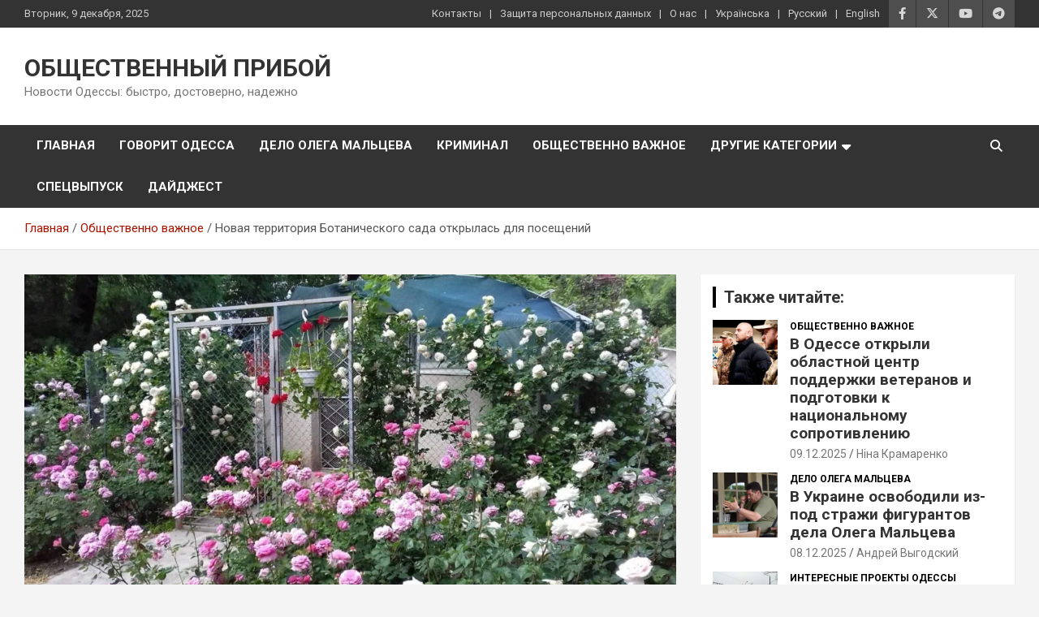

--- FILE ---
content_type: text/html; charset=UTF-8
request_url: https://www.priboi.news/obshchestvenno-vazhnoe/novaya-territoriya-botanicheskogo-sada-otkrylas-dlya-poseshhenij/
body_size: 26786
content:
<!doctype html>
<html lang="ru-RU" prefix="og: https://ogp.me/ns#">
<head>
	<meta charset="UTF-8">
	<meta name="viewport" content="width=device-width, initial-scale=1, shrink-to-fit=no">
	<link rel="profile" href="https://gmpg.org/xfn/11">

	<link rel="preload" href="https://www.priboi.news/wp-content/plugins/rate-my-post/public/css/fonts/ratemypost.ttf" type="font/ttf" as="font" crossorigin="anonymous">
<!-- SEO от Rank Math - https://rankmath.com/ -->
<title>Новая территория Ботанического сада открылась для посещений | ОБЩЕСТВЕННЫЙ ПРИБОЙ</title>
<meta name="description" content="Одесский ботанический сад Одесского национального университета им. И.И. Мечникова после карантина частично открылся  для посетителей. Как сообщается на"/>
<meta name="robots" content="follow, index, max-snippet:-1, max-video-preview:-1, max-image-preview:large"/>
<link rel="canonical" href="https://www.priboi.news/obshchestvenno-vazhnoe/novaya-territoriya-botanicheskogo-sada-otkrylas-dlya-poseshhenij/" />
<meta property="og:locale" content="ru_RU" />
<meta property="og:type" content="article" />
<meta property="og:title" content="Новая территория Ботанического сада открылась для посещений | ОБЩЕСТВЕННЫЙ ПРИБОЙ" />
<meta property="og:description" content="Одесский ботанический сад Одесского национального университета им. И.И. Мечникова после карантина частично открылся  для посетителей. Как сообщается на" />
<meta property="og:url" content="https://www.priboi.news/obshchestvenno-vazhnoe/novaya-territoriya-botanicheskogo-sada-otkrylas-dlya-poseshhenij/" />
<meta property="og:site_name" content="ОБЩЕСТВЕННЫЙ ПРИБОЙ" />
<meta property="article:author" content="https://www.facebook.com/vitaliy.tkachenko.714" />
<meta property="article:section" content="Общественно важное" />
<meta property="og:updated_time" content="2020-06-10T11:21:54+02:00" />
<meta property="og:image" content="https://i0.wp.com/www.priboi.news/wp-content/uploads/2020/05/sad-1-e1592677601584.jpg" />
<meta property="og:image:secure_url" content="https://i0.wp.com/www.priboi.news/wp-content/uploads/2020/05/sad-1-e1592677601584.jpg" />
<meta property="og:image:width" content="1024" />
<meta property="og:image:height" content="615" />
<meta property="og:image:alt" content="Новая территория Ботанического сада открылась для посещений" />
<meta property="og:image:type" content="image/jpeg" />
<meta property="article:published_time" content="2020-05-20T13:02:20+02:00" />
<meta property="article:modified_time" content="2020-06-10T11:21:54+02:00" />
<meta name="twitter:card" content="summary_large_image" />
<meta name="twitter:title" content="Новая территория Ботанического сада открылась для посещений | ОБЩЕСТВЕННЫЙ ПРИБОЙ" />
<meta name="twitter:description" content="Одесский ботанический сад Одесского национального университета им. И.И. Мечникова после карантина частично открылся  для посетителей. Как сообщается на" />
<meta name="twitter:image" content="https://i0.wp.com/www.priboi.news/wp-content/uploads/2020/05/sad-1-e1592677601584.jpg" />
<meta name="twitter:label1" content="Автор" />
<meta name="twitter:data1" content="Виталий Ткаченко" />
<meta name="twitter:label2" content="Время чтения" />
<meta name="twitter:data2" content="1 минута" />
<script type="application/ld+json" class="rank-math-schema">{"@context":"https://schema.org","@graph":[{"@type":"Place","@id":"https://www.priboi.news/#place","address":{"@type":"PostalAddress","addressLocality":"Odessa","addressRegion":"Odessa region","postalCode":"65000","addressCountry":"Ukraine"}},{"@type":"Organization","@id":"https://www.priboi.news/#organization","name":"\u041e\u0411\u0429\u0415\u0421\u0422\u0412\u0415\u041d\u041d\u042b\u0419 \u041f\u0420\u0418\u0411\u041e\u0419","url":"https://www.priboi.news","email":"info@priboi.news","address":{"@type":"PostalAddress","addressLocality":"Odessa","addressRegion":"Odessa region","postalCode":"65000","addressCountry":"Ukraine"},"logo":{"@type":"ImageObject","@id":"https://www.priboi.news/#logo","url":"https://www.priboi.news/wp-content/uploads/2018/12/logo.jpg","contentUrl":"https://www.priboi.news/wp-content/uploads/2018/12/logo.jpg","caption":"\u041e\u0411\u0429\u0415\u0421\u0422\u0412\u0415\u041d\u041d\u042b\u0419 \u041f\u0420\u0418\u0411\u041e\u0419","inLanguage":"ru-RU","width":"878","height":"852"},"location":{"@id":"https://www.priboi.news/#place"}},{"@type":"WebSite","@id":"https://www.priboi.news/#website","url":"https://www.priboi.news","name":"\u041e\u0411\u0429\u0415\u0421\u0422\u0412\u0415\u041d\u041d\u042b\u0419 \u041f\u0420\u0418\u0411\u041e\u0419","publisher":{"@id":"https://www.priboi.news/#organization"},"inLanguage":"ru-RU"},{"@type":"ImageObject","@id":"https://i0.wp.com/www.priboi.news/wp-content/uploads/2020/05/sad-1-e1592677601584.jpg?fit=1024%2C615&amp;ssl=1","url":"https://i0.wp.com/www.priboi.news/wp-content/uploads/2020/05/sad-1-e1592677601584.jpg?fit=1024%2C615&amp;ssl=1","width":"1024","height":"615","inLanguage":"ru-RU"},{"@type":"WebPage","@id":"https://www.priboi.news/obshchestvenno-vazhnoe/novaya-territoriya-botanicheskogo-sada-otkrylas-dlya-poseshhenij/#webpage","url":"https://www.priboi.news/obshchestvenno-vazhnoe/novaya-territoriya-botanicheskogo-sada-otkrylas-dlya-poseshhenij/","name":"\u041d\u043e\u0432\u0430\u044f \u0442\u0435\u0440\u0440\u0438\u0442\u043e\u0440\u0438\u044f \u0411\u043e\u0442\u0430\u043d\u0438\u0447\u0435\u0441\u043a\u043e\u0433\u043e \u0441\u0430\u0434\u0430 \u043e\u0442\u043a\u0440\u044b\u043b\u0430\u0441\u044c \u0434\u043b\u044f \u043f\u043e\u0441\u0435\u0449\u0435\u043d\u0438\u0439 | \u041e\u0411\u0429\u0415\u0421\u0422\u0412\u0415\u041d\u041d\u042b\u0419 \u041f\u0420\u0418\u0411\u041e\u0419","datePublished":"2020-05-20T13:02:20+02:00","dateModified":"2020-06-10T11:21:54+02:00","isPartOf":{"@id":"https://www.priboi.news/#website"},"primaryImageOfPage":{"@id":"https://i0.wp.com/www.priboi.news/wp-content/uploads/2020/05/sad-1-e1592677601584.jpg?fit=1024%2C615&amp;ssl=1"},"inLanguage":"ru-RU"},{"@type":"Person","@id":"https://www.priboi.news/author/vitaliy/","name":"\u0412\u0438\u0442\u0430\u043b\u0438\u0439 \u0422\u043a\u0430\u0447\u0435\u043d\u043a\u043e","url":"https://www.priboi.news/author/vitaliy/","image":{"@type":"ImageObject","@id":"https://secure.gravatar.com/avatar/1b310b7c0298dabe14c3ac2c9e4b66083a1d8f5a63c4e59faf12fa821fc30451?s=96&amp;d=mm&amp;r=g","url":"https://secure.gravatar.com/avatar/1b310b7c0298dabe14c3ac2c9e4b66083a1d8f5a63c4e59faf12fa821fc30451?s=96&amp;d=mm&amp;r=g","caption":"\u0412\u0438\u0442\u0430\u043b\u0438\u0439 \u0422\u043a\u0430\u0447\u0435\u043d\u043a\u043e","inLanguage":"ru-RU"},"sameAs":["https://www.facebook.com/vitaliy.tkachenko.714"],"worksFor":{"@id":"https://www.priboi.news/#organization"}},{"@type":"NewsArticle","headline":"\u041d\u043e\u0432\u0430\u044f \u0442\u0435\u0440\u0440\u0438\u0442\u043e\u0440\u0438\u044f \u0411\u043e\u0442\u0430\u043d\u0438\u0447\u0435\u0441\u043a\u043e\u0433\u043e \u0441\u0430\u0434\u0430 \u043e\u0442\u043a\u0440\u044b\u043b\u0430\u0441\u044c \u0434\u043b\u044f \u043f\u043e\u0441\u0435\u0449\u0435\u043d\u0438\u0439 | \u041e\u0411\u0429\u0415\u0421\u0422\u0412\u0415\u041d\u041d\u042b\u0419 \u041f\u0420\u0418\u0411\u041e\u0419","datePublished":"2020-05-20T13:02:20+02:00","dateModified":"2020-06-10T11:21:54+02:00","articleSection":"\u041e\u0431\u0449\u0435\u0441\u0442\u0432\u0435\u043d\u043d\u043e \u0432\u0430\u0436\u043d\u043e\u0435","author":{"@id":"https://www.priboi.news/author/vitaliy/","name":"\u0412\u0438\u0442\u0430\u043b\u0438\u0439 \u0422\u043a\u0430\u0447\u0435\u043d\u043a\u043e"},"publisher":{"@id":"https://www.priboi.news/#organization"},"description":"\u041e\u0434\u0435\u0441\u0441\u043a\u0438\u0439\u00a0\u0431\u043e\u0442\u0430\u043d\u0438\u0447\u0435\u0441\u043a\u0438\u0439 \u0441\u0430\u0434 \u041e\u0434\u0435\u0441\u0441\u043a\u043e\u0433\u043e \u043d\u0430\u0446\u0438\u043e\u043d\u0430\u043b\u044c\u043d\u043e\u0433\u043e \u0443\u043d\u0438\u0432\u0435\u0440\u0441\u0438\u0442\u0435\u0442\u0430 \u0438\u043c. \u0418.\u0418. \u041c\u0435\u0447\u043d\u0438\u043a\u043e\u0432\u0430\u00a0\u043f\u043e\u0441\u043b\u0435 \u043a\u0430\u0440\u0430\u043d\u0442\u0438\u043d\u0430 \u0447\u0430\u0441\u0442\u0438\u0447\u043d\u043e \u043e\u0442\u043a\u0440\u044b\u043b\u0441\u044f\u00a0 \u0434\u043b\u044f \u043f\u043e\u0441\u0435\u0442\u0438\u0442\u0435\u043b\u0435\u0439. \u041a\u0430\u043a \u0441\u043e\u043e\u0431\u0449\u0430\u0435\u0442\u0441\u044f\u00a0\u043d\u0430","name":"\u041d\u043e\u0432\u0430\u044f \u0442\u0435\u0440\u0440\u0438\u0442\u043e\u0440\u0438\u044f \u0411\u043e\u0442\u0430\u043d\u0438\u0447\u0435\u0441\u043a\u043e\u0433\u043e \u0441\u0430\u0434\u0430 \u043e\u0442\u043a\u0440\u044b\u043b\u0430\u0441\u044c \u0434\u043b\u044f \u043f\u043e\u0441\u0435\u0449\u0435\u043d\u0438\u0439 | \u041e\u0411\u0429\u0415\u0421\u0422\u0412\u0415\u041d\u041d\u042b\u0419 \u041f\u0420\u0418\u0411\u041e\u0419","@id":"https://www.priboi.news/obshchestvenno-vazhnoe/novaya-territoriya-botanicheskogo-sada-otkrylas-dlya-poseshhenij/#richSnippet","isPartOf":{"@id":"https://www.priboi.news/obshchestvenno-vazhnoe/novaya-territoriya-botanicheskogo-sada-otkrylas-dlya-poseshhenij/#webpage"},"image":{"@id":"https://i0.wp.com/www.priboi.news/wp-content/uploads/2020/05/sad-1-e1592677601584.jpg?fit=1024%2C615&amp;ssl=1"},"inLanguage":"ru-RU","mainEntityOfPage":{"@id":"https://www.priboi.news/obshchestvenno-vazhnoe/novaya-territoriya-botanicheskogo-sada-otkrylas-dlya-poseshhenij/#webpage"}}]}</script>
<!-- /Rank Math WordPress SEO плагин -->

<link rel='dns-prefetch' href='//www.priboi.news' />
<link rel='dns-prefetch' href='//secure.gravatar.com' />
<link rel='dns-prefetch' href='//stats.wp.com' />
<link rel='dns-prefetch' href='//fonts.googleapis.com' />
<link rel='dns-prefetch' href='//v0.wordpress.com' />
<link rel='dns-prefetch' href='//jetpack.wordpress.com' />
<link rel='dns-prefetch' href='//s0.wp.com' />
<link rel='dns-prefetch' href='//public-api.wordpress.com' />
<link rel='dns-prefetch' href='//0.gravatar.com' />
<link rel='dns-prefetch' href='//1.gravatar.com' />
<link rel='dns-prefetch' href='//2.gravatar.com' />
<link rel='dns-prefetch' href='//www.googletagmanager.com' />
<link rel='preconnect' href='//i0.wp.com' />
<link rel='preconnect' href='//c0.wp.com' />
<link rel="alternate" type="application/rss+xml" title="ОБЩЕСТВЕННЫЙ ПРИБОЙ &raquo; Лента" href="https://www.priboi.news/feed/" />
<link rel="alternate" type="application/rss+xml" title="ОБЩЕСТВЕННЫЙ ПРИБОЙ &raquo; Лента комментариев" href="https://www.priboi.news/comments/feed/" />
<link rel="alternate" type="application/rss+xml" title="ОБЩЕСТВЕННЫЙ ПРИБОЙ &raquo; Лента комментариев к &laquo;Новая территория Ботанического сада открылась для посещений&raquo;" href="https://www.priboi.news/obshchestvenno-vazhnoe/novaya-territoriya-botanicheskogo-sada-otkrylas-dlya-poseshhenij/feed/" />
<link rel="alternate" title="oEmbed (JSON)" type="application/json+oembed" href="https://www.priboi.news/wp-json/oembed/1.0/embed?url=https%3A%2F%2Fwww.priboi.news%2Fobshchestvenno-vazhnoe%2Fnovaya-territoriya-botanicheskogo-sada-otkrylas-dlya-poseshhenij%2F&#038;lang=ru" />
<link rel="alternate" title="oEmbed (XML)" type="text/xml+oembed" href="https://www.priboi.news/wp-json/oembed/1.0/embed?url=https%3A%2F%2Fwww.priboi.news%2Fobshchestvenno-vazhnoe%2Fnovaya-territoriya-botanicheskogo-sada-otkrylas-dlya-poseshhenij%2F&#038;format=xml&#038;lang=ru" />
<style id='wp-img-auto-sizes-contain-inline-css' type='text/css'>
img:is([sizes=auto i],[sizes^="auto," i]){contain-intrinsic-size:3000px 1500px}
/*# sourceURL=wp-img-auto-sizes-contain-inline-css */
</style>
<style id='wp-block-library-inline-css' type='text/css'>
:root{--wp-block-synced-color:#7a00df;--wp-block-synced-color--rgb:122,0,223;--wp-bound-block-color:var(--wp-block-synced-color);--wp-editor-canvas-background:#ddd;--wp-admin-theme-color:#007cba;--wp-admin-theme-color--rgb:0,124,186;--wp-admin-theme-color-darker-10:#006ba1;--wp-admin-theme-color-darker-10--rgb:0,107,160.5;--wp-admin-theme-color-darker-20:#005a87;--wp-admin-theme-color-darker-20--rgb:0,90,135;--wp-admin-border-width-focus:2px}@media (min-resolution:192dpi){:root{--wp-admin-border-width-focus:1.5px}}.wp-element-button{cursor:pointer}:root .has-very-light-gray-background-color{background-color:#eee}:root .has-very-dark-gray-background-color{background-color:#313131}:root .has-very-light-gray-color{color:#eee}:root .has-very-dark-gray-color{color:#313131}:root .has-vivid-green-cyan-to-vivid-cyan-blue-gradient-background{background:linear-gradient(135deg,#00d084,#0693e3)}:root .has-purple-crush-gradient-background{background:linear-gradient(135deg,#34e2e4,#4721fb 50%,#ab1dfe)}:root .has-hazy-dawn-gradient-background{background:linear-gradient(135deg,#faaca8,#dad0ec)}:root .has-subdued-olive-gradient-background{background:linear-gradient(135deg,#fafae1,#67a671)}:root .has-atomic-cream-gradient-background{background:linear-gradient(135deg,#fdd79a,#004a59)}:root .has-nightshade-gradient-background{background:linear-gradient(135deg,#330968,#31cdcf)}:root .has-midnight-gradient-background{background:linear-gradient(135deg,#020381,#2874fc)}:root{--wp--preset--font-size--normal:16px;--wp--preset--font-size--huge:42px}.has-regular-font-size{font-size:1em}.has-larger-font-size{font-size:2.625em}.has-normal-font-size{font-size:var(--wp--preset--font-size--normal)}.has-huge-font-size{font-size:var(--wp--preset--font-size--huge)}.has-text-align-center{text-align:center}.has-text-align-left{text-align:left}.has-text-align-right{text-align:right}.has-fit-text{white-space:nowrap!important}#end-resizable-editor-section{display:none}.aligncenter{clear:both}.items-justified-left{justify-content:flex-start}.items-justified-center{justify-content:center}.items-justified-right{justify-content:flex-end}.items-justified-space-between{justify-content:space-between}.screen-reader-text{border:0;clip-path:inset(50%);height:1px;margin:-1px;overflow:hidden;padding:0;position:absolute;width:1px;word-wrap:normal!important}.screen-reader-text:focus{background-color:#ddd;clip-path:none;color:#444;display:block;font-size:1em;height:auto;left:5px;line-height:normal;padding:15px 23px 14px;text-decoration:none;top:5px;width:auto;z-index:100000}html :where(.has-border-color){border-style:solid}html :where([style*=border-top-color]){border-top-style:solid}html :where([style*=border-right-color]){border-right-style:solid}html :where([style*=border-bottom-color]){border-bottom-style:solid}html :where([style*=border-left-color]){border-left-style:solid}html :where([style*=border-width]){border-style:solid}html :where([style*=border-top-width]){border-top-style:solid}html :where([style*=border-right-width]){border-right-style:solid}html :where([style*=border-bottom-width]){border-bottom-style:solid}html :where([style*=border-left-width]){border-left-style:solid}html :where(img[class*=wp-image-]){height:auto;max-width:100%}:where(figure){margin:0 0 1em}html :where(.is-position-sticky){--wp-admin--admin-bar--position-offset:var(--wp-admin--admin-bar--height,0px)}@media screen and (max-width:600px){html :where(.is-position-sticky){--wp-admin--admin-bar--position-offset:0px}}

/*# sourceURL=wp-block-library-inline-css */
</style><style id='wp-block-paragraph-inline-css' type='text/css'>
.is-small-text{font-size:.875em}.is-regular-text{font-size:1em}.is-large-text{font-size:2.25em}.is-larger-text{font-size:3em}.has-drop-cap:not(:focus):first-letter{float:left;font-size:8.4em;font-style:normal;font-weight:100;line-height:.68;margin:.05em .1em 0 0;text-transform:uppercase}body.rtl .has-drop-cap:not(:focus):first-letter{float:none;margin-left:.1em}p.has-drop-cap.has-background{overflow:hidden}:root :where(p.has-background){padding:1.25em 2.375em}:where(p.has-text-color:not(.has-link-color)) a{color:inherit}p.has-text-align-left[style*="writing-mode:vertical-lr"],p.has-text-align-right[style*="writing-mode:vertical-rl"]{rotate:180deg}
/*# sourceURL=https://c0.wp.com/c/6.9/wp-includes/blocks/paragraph/style.min.css */
</style>
<style id='global-styles-inline-css' type='text/css'>
:root{--wp--preset--aspect-ratio--square: 1;--wp--preset--aspect-ratio--4-3: 4/3;--wp--preset--aspect-ratio--3-4: 3/4;--wp--preset--aspect-ratio--3-2: 3/2;--wp--preset--aspect-ratio--2-3: 2/3;--wp--preset--aspect-ratio--16-9: 16/9;--wp--preset--aspect-ratio--9-16: 9/16;--wp--preset--color--black: #000000;--wp--preset--color--cyan-bluish-gray: #abb8c3;--wp--preset--color--white: #ffffff;--wp--preset--color--pale-pink: #f78da7;--wp--preset--color--vivid-red: #cf2e2e;--wp--preset--color--luminous-vivid-orange: #ff6900;--wp--preset--color--luminous-vivid-amber: #fcb900;--wp--preset--color--light-green-cyan: #7bdcb5;--wp--preset--color--vivid-green-cyan: #00d084;--wp--preset--color--pale-cyan-blue: #8ed1fc;--wp--preset--color--vivid-cyan-blue: #0693e3;--wp--preset--color--vivid-purple: #9b51e0;--wp--preset--gradient--vivid-cyan-blue-to-vivid-purple: linear-gradient(135deg,rgb(6,147,227) 0%,rgb(155,81,224) 100%);--wp--preset--gradient--light-green-cyan-to-vivid-green-cyan: linear-gradient(135deg,rgb(122,220,180) 0%,rgb(0,208,130) 100%);--wp--preset--gradient--luminous-vivid-amber-to-luminous-vivid-orange: linear-gradient(135deg,rgb(252,185,0) 0%,rgb(255,105,0) 100%);--wp--preset--gradient--luminous-vivid-orange-to-vivid-red: linear-gradient(135deg,rgb(255,105,0) 0%,rgb(207,46,46) 100%);--wp--preset--gradient--very-light-gray-to-cyan-bluish-gray: linear-gradient(135deg,rgb(238,238,238) 0%,rgb(169,184,195) 100%);--wp--preset--gradient--cool-to-warm-spectrum: linear-gradient(135deg,rgb(74,234,220) 0%,rgb(151,120,209) 20%,rgb(207,42,186) 40%,rgb(238,44,130) 60%,rgb(251,105,98) 80%,rgb(254,248,76) 100%);--wp--preset--gradient--blush-light-purple: linear-gradient(135deg,rgb(255,206,236) 0%,rgb(152,150,240) 100%);--wp--preset--gradient--blush-bordeaux: linear-gradient(135deg,rgb(254,205,165) 0%,rgb(254,45,45) 50%,rgb(107,0,62) 100%);--wp--preset--gradient--luminous-dusk: linear-gradient(135deg,rgb(255,203,112) 0%,rgb(199,81,192) 50%,rgb(65,88,208) 100%);--wp--preset--gradient--pale-ocean: linear-gradient(135deg,rgb(255,245,203) 0%,rgb(182,227,212) 50%,rgb(51,167,181) 100%);--wp--preset--gradient--electric-grass: linear-gradient(135deg,rgb(202,248,128) 0%,rgb(113,206,126) 100%);--wp--preset--gradient--midnight: linear-gradient(135deg,rgb(2,3,129) 0%,rgb(40,116,252) 100%);--wp--preset--font-size--small: 13px;--wp--preset--font-size--medium: 20px;--wp--preset--font-size--large: 36px;--wp--preset--font-size--x-large: 42px;--wp--preset--spacing--20: 0.44rem;--wp--preset--spacing--30: 0.67rem;--wp--preset--spacing--40: 1rem;--wp--preset--spacing--50: 1.5rem;--wp--preset--spacing--60: 2.25rem;--wp--preset--spacing--70: 3.38rem;--wp--preset--spacing--80: 5.06rem;--wp--preset--shadow--natural: 6px 6px 9px rgba(0, 0, 0, 0.2);--wp--preset--shadow--deep: 12px 12px 50px rgba(0, 0, 0, 0.4);--wp--preset--shadow--sharp: 6px 6px 0px rgba(0, 0, 0, 0.2);--wp--preset--shadow--outlined: 6px 6px 0px -3px rgb(255, 255, 255), 6px 6px rgb(0, 0, 0);--wp--preset--shadow--crisp: 6px 6px 0px rgb(0, 0, 0);}:where(.is-layout-flex){gap: 0.5em;}:where(.is-layout-grid){gap: 0.5em;}body .is-layout-flex{display: flex;}.is-layout-flex{flex-wrap: wrap;align-items: center;}.is-layout-flex > :is(*, div){margin: 0;}body .is-layout-grid{display: grid;}.is-layout-grid > :is(*, div){margin: 0;}:where(.wp-block-columns.is-layout-flex){gap: 2em;}:where(.wp-block-columns.is-layout-grid){gap: 2em;}:where(.wp-block-post-template.is-layout-flex){gap: 1.25em;}:where(.wp-block-post-template.is-layout-grid){gap: 1.25em;}.has-black-color{color: var(--wp--preset--color--black) !important;}.has-cyan-bluish-gray-color{color: var(--wp--preset--color--cyan-bluish-gray) !important;}.has-white-color{color: var(--wp--preset--color--white) !important;}.has-pale-pink-color{color: var(--wp--preset--color--pale-pink) !important;}.has-vivid-red-color{color: var(--wp--preset--color--vivid-red) !important;}.has-luminous-vivid-orange-color{color: var(--wp--preset--color--luminous-vivid-orange) !important;}.has-luminous-vivid-amber-color{color: var(--wp--preset--color--luminous-vivid-amber) !important;}.has-light-green-cyan-color{color: var(--wp--preset--color--light-green-cyan) !important;}.has-vivid-green-cyan-color{color: var(--wp--preset--color--vivid-green-cyan) !important;}.has-pale-cyan-blue-color{color: var(--wp--preset--color--pale-cyan-blue) !important;}.has-vivid-cyan-blue-color{color: var(--wp--preset--color--vivid-cyan-blue) !important;}.has-vivid-purple-color{color: var(--wp--preset--color--vivid-purple) !important;}.has-black-background-color{background-color: var(--wp--preset--color--black) !important;}.has-cyan-bluish-gray-background-color{background-color: var(--wp--preset--color--cyan-bluish-gray) !important;}.has-white-background-color{background-color: var(--wp--preset--color--white) !important;}.has-pale-pink-background-color{background-color: var(--wp--preset--color--pale-pink) !important;}.has-vivid-red-background-color{background-color: var(--wp--preset--color--vivid-red) !important;}.has-luminous-vivid-orange-background-color{background-color: var(--wp--preset--color--luminous-vivid-orange) !important;}.has-luminous-vivid-amber-background-color{background-color: var(--wp--preset--color--luminous-vivid-amber) !important;}.has-light-green-cyan-background-color{background-color: var(--wp--preset--color--light-green-cyan) !important;}.has-vivid-green-cyan-background-color{background-color: var(--wp--preset--color--vivid-green-cyan) !important;}.has-pale-cyan-blue-background-color{background-color: var(--wp--preset--color--pale-cyan-blue) !important;}.has-vivid-cyan-blue-background-color{background-color: var(--wp--preset--color--vivid-cyan-blue) !important;}.has-vivid-purple-background-color{background-color: var(--wp--preset--color--vivid-purple) !important;}.has-black-border-color{border-color: var(--wp--preset--color--black) !important;}.has-cyan-bluish-gray-border-color{border-color: var(--wp--preset--color--cyan-bluish-gray) !important;}.has-white-border-color{border-color: var(--wp--preset--color--white) !important;}.has-pale-pink-border-color{border-color: var(--wp--preset--color--pale-pink) !important;}.has-vivid-red-border-color{border-color: var(--wp--preset--color--vivid-red) !important;}.has-luminous-vivid-orange-border-color{border-color: var(--wp--preset--color--luminous-vivid-orange) !important;}.has-luminous-vivid-amber-border-color{border-color: var(--wp--preset--color--luminous-vivid-amber) !important;}.has-light-green-cyan-border-color{border-color: var(--wp--preset--color--light-green-cyan) !important;}.has-vivid-green-cyan-border-color{border-color: var(--wp--preset--color--vivid-green-cyan) !important;}.has-pale-cyan-blue-border-color{border-color: var(--wp--preset--color--pale-cyan-blue) !important;}.has-vivid-cyan-blue-border-color{border-color: var(--wp--preset--color--vivid-cyan-blue) !important;}.has-vivid-purple-border-color{border-color: var(--wp--preset--color--vivid-purple) !important;}.has-vivid-cyan-blue-to-vivid-purple-gradient-background{background: var(--wp--preset--gradient--vivid-cyan-blue-to-vivid-purple) !important;}.has-light-green-cyan-to-vivid-green-cyan-gradient-background{background: var(--wp--preset--gradient--light-green-cyan-to-vivid-green-cyan) !important;}.has-luminous-vivid-amber-to-luminous-vivid-orange-gradient-background{background: var(--wp--preset--gradient--luminous-vivid-amber-to-luminous-vivid-orange) !important;}.has-luminous-vivid-orange-to-vivid-red-gradient-background{background: var(--wp--preset--gradient--luminous-vivid-orange-to-vivid-red) !important;}.has-very-light-gray-to-cyan-bluish-gray-gradient-background{background: var(--wp--preset--gradient--very-light-gray-to-cyan-bluish-gray) !important;}.has-cool-to-warm-spectrum-gradient-background{background: var(--wp--preset--gradient--cool-to-warm-spectrum) !important;}.has-blush-light-purple-gradient-background{background: var(--wp--preset--gradient--blush-light-purple) !important;}.has-blush-bordeaux-gradient-background{background: var(--wp--preset--gradient--blush-bordeaux) !important;}.has-luminous-dusk-gradient-background{background: var(--wp--preset--gradient--luminous-dusk) !important;}.has-pale-ocean-gradient-background{background: var(--wp--preset--gradient--pale-ocean) !important;}.has-electric-grass-gradient-background{background: var(--wp--preset--gradient--electric-grass) !important;}.has-midnight-gradient-background{background: var(--wp--preset--gradient--midnight) !important;}.has-small-font-size{font-size: var(--wp--preset--font-size--small) !important;}.has-medium-font-size{font-size: var(--wp--preset--font-size--medium) !important;}.has-large-font-size{font-size: var(--wp--preset--font-size--large) !important;}.has-x-large-font-size{font-size: var(--wp--preset--font-size--x-large) !important;}
/*# sourceURL=global-styles-inline-css */
</style>

<style id='classic-theme-styles-inline-css' type='text/css'>
/*! This file is auto-generated */
.wp-block-button__link{color:#fff;background-color:#32373c;border-radius:9999px;box-shadow:none;text-decoration:none;padding:calc(.667em + 2px) calc(1.333em + 2px);font-size:1.125em}.wp-block-file__button{background:#32373c;color:#fff;text-decoration:none}
/*# sourceURL=/wp-includes/css/classic-themes.min.css */
</style>
<!-- <link rel='stylesheet' id='rate-my-post-css' href='https://www.priboi.news/wp-content/plugins/rate-my-post/public/css/rate-my-post.min.css?ver=4.4.4' type='text/css' media='all' /> -->
<link rel="stylesheet" type="text/css" href="//www.priboi.news/wp-content/cache/wpfc-minified/87ufxgvs/1y1ck.css" media="all"/>
<style id='rate-my-post-inline-css' type='text/css'>
.rmp-widgets-container.rmp-wp-plugin.rmp-main-container {  text-align:right;}
.rmp-widgets-container.rmp-wp-plugin.rmp-main-container {  text-align:right;}
/*# sourceURL=rate-my-post-inline-css */
</style>
<!-- <link rel='stylesheet' id='bootstrap-style-css' href='https://www.priboi.news/wp-content/themes/newscard/assets/library/bootstrap/css/bootstrap.min.css?ver=4.0.0' type='text/css' media='all' /> -->
<!-- <link rel='stylesheet' id='font-awesome-style-css' href='https://www.priboi.news/wp-content/themes/newscard/assets/library/font-awesome/css/all.min.css?ver=6.9' type='text/css' media='all' /> -->
<link rel="stylesheet" type="text/css" href="//www.priboi.news/wp-content/cache/wpfc-minified/ll0piog6/1y1ck.css" media="all"/>
<link rel='stylesheet' id='newscard-google-fonts-css' href='//fonts.googleapis.com/css?family=Roboto%3A100%2C300%2C300i%2C400%2C400i%2C500%2C500i%2C700%2C700i&#038;ver=6.9' type='text/css' media='all' />
<!-- <link rel='stylesheet' id='newscard-style-css' href='https://www.priboi.news/wp-content/themes/newscard/style.css?ver=6.9' type='text/css' media='all' /> -->
<link rel="stylesheet" type="text/css" href="//www.priboi.news/wp-content/cache/wpfc-minified/du3kn6ht/1y1ck.css" media="all"/>
<link rel='stylesheet' id='jetpack-subscriptions-css' href='https://c0.wp.com/p/jetpack/15.3.1/_inc/build/subscriptions/subscriptions.min.css' type='text/css' media='all' />
<link rel='stylesheet' id='sharedaddy-css' href='https://c0.wp.com/p/jetpack/15.3.1/modules/sharedaddy/sharing.css' type='text/css' media='all' />
<link rel='stylesheet' id='social-logos-css' href='https://c0.wp.com/p/jetpack/15.3.1/_inc/social-logos/social-logos.min.css' type='text/css' media='all' />
<script type="text/javascript" src="https://c0.wp.com/c/6.9/wp-includes/js/jquery/jquery.min.js" id="jquery-core-js"></script>
<script type="text/javascript" src="https://c0.wp.com/c/6.9/wp-includes/js/jquery/jquery-migrate.min.js" id="jquery-migrate-js"></script>
<link rel="https://api.w.org/" href="https://www.priboi.news/wp-json/" /><link rel="alternate" title="JSON" type="application/json" href="https://www.priboi.news/wp-json/wp/v2/posts/24445" /><link rel="EditURI" type="application/rsd+xml" title="RSD" href="https://www.priboi.news/xmlrpc.php?rsd" />
<meta name="generator" content="WordPress 6.9" />
<link rel='shortlink' href='https://wp.me/pawxDB-6mh' />
<meta name="generator" content="Site Kit by Google 1.167.0" />	<style>img#wpstats{display:none}</style>
		<link rel="icon" href="https://i0.wp.com/www.priboi.news/wp-content/uploads/2018/12/cropped-logo.jpg?fit=32%2C32&#038;ssl=1" sizes="32x32" />
<link rel="icon" href="https://i0.wp.com/www.priboi.news/wp-content/uploads/2018/12/cropped-logo.jpg?fit=192%2C192&#038;ssl=1" sizes="192x192" />
<link rel="apple-touch-icon" href="https://i0.wp.com/www.priboi.news/wp-content/uploads/2018/12/cropped-logo.jpg?fit=180%2C180&#038;ssl=1" />
<meta name="msapplication-TileImage" content="https://i0.wp.com/www.priboi.news/wp-content/uploads/2018/12/cropped-logo.jpg?fit=270%2C270&#038;ssl=1" />
		<style type="text/css" id="wp-custom-css">
			.entry-meta comments {display:none;}
.navigation-bar-top {background-color: #1f1b1b;}
.stories-title {
	border-color: #1b1a1a;}
@media (max-width: 500px)
{.site-title {
    font-size: 1.2em;
	}}
p img {
	float: none;
	margin-right: 15px;
	margin-bottom: 15px;
}
.navigation-bar {background-color: #000;}
.top-stories-bar .top-stories-label .flash-icon {background-color: #000;}
.top-stories-bar .top-stories-label .flash-icon:before {border: 1px solid #000;}
.top-stories-bar .top-stories-label .flash-icon:after {    border: 1px solid #000;
}
.post-img-wrap .entry-meta .cat-links a, .post-img-wrap + .entry-header .entry-meta .cat-links a {
	background-color: #000;}
a, a:hover {
    color: #232121db;
}
.entry-meta .cat-links a {
	color: #000000;}
.widget-title {	border-left: 4px solid #000;}
.author-link, .wp-link {display:none !important;}
a {
    color: #A61300;
    text-decoration: none;
    background-color: transparent;
    -webkit-text-decoration-skip: objects;
}
.social-profiles ul li a[href*="t.me"]:before {
	content: '\f2c6';
}
iframe {
    display: flex;
    width: auto;
    max-width: 560px;
    max-height: 100%;
    margin: 10px auto;
	padding-bottom:15px;
}
.embed-youtube iframe {
    width: 100% !important;
	  max-width: 560px !important;
	  max-height: 315px !important;
    margin: 10px auto;
}
.site-title {
    font-size: 30px;
    font-weight: 700;
    margin: 0;
}
.site-description {
    font-size: 15px;
}
.navigation-bar {
    background-color: #333333;
}
.top-stories-bar .top-stories-label {
    float: left;
    color: #e21616;
}
.top-stories-bar .top-stories-label .flash-icon {
    background-color: #e21616;
}







.language-switcher {
    margin-top: 10px;
    margin-bottom: 20px;
    text-align: left;
}

.language-switcher .lang-switch-link {
    display: inline-block;
    margin: 0 8px 5px 0;
    padding: 8px 16px;
    background-color: #f5f5f5;
    border: 1px solid #ccc;
    border-radius: 6px;
    font-size: 14px;
    color: #333;
    text-decoration: none;
    font-weight: 600;
    transition: background-color 0.3s, color 0.3s;
}

.language-switcher .lang-switch-link:hover {
    background-color: #333;
    color: #fff;
}		</style>
		<link rel='stylesheet' id='jetpack-swiper-library-css' href='https://c0.wp.com/p/jetpack/15.3.1/_inc/blocks/swiper.css' type='text/css' media='all' />
<link rel='stylesheet' id='jetpack-carousel-css' href='https://c0.wp.com/p/jetpack/15.3.1/modules/carousel/jetpack-carousel.css' type='text/css' media='all' />
<link rel='stylesheet' id='jetpack-slideshow-css' href='https://c0.wp.com/p/jetpack/15.3.1/modules/shortcodes/css/slideshow-shortcode.min.css' type='text/css' media='all' />
</head>

<body class="wp-singular post-template-default single single-post postid-24445 single-format-standard wp-theme-newscard theme-body group-blog">

<div id="page" class="site">
	<a class="skip-link screen-reader-text" href="#content">Перейти к содержимому</a>
	
	<header id="masthead" class="site-header">
					<div class="info-bar infobar-links-on">
				<div class="container">
					<div class="row gutter-10">
						<div class="col col-sm contact-section">
							<div class="date">
								<ul><li>Вторник, 9 декабря, 2025</li></ul>
							</div>
						</div><!-- .contact-section -->

													<div class="col-auto social-profiles order-md-3">
								
		<ul class="clearfix">
							<li><a target="_blank" rel="noopener noreferrer" href="https://www.facebook.com/priboi.news/"></a></li>
							<li><a target="_blank" rel="noopener noreferrer" href="https://twitter.com/PriboiNews"></a></li>
							<li><a target="_blank" rel="noopener noreferrer" href="https://www.youtube.com/PriboiNews"></a></li>
							<li><a target="_blank" rel="noopener noreferrer" href="https://t.me/priboi_news"></a></li>
					</ul>
								</div><!-- .social-profile -->
													<div class="col-md-auto infobar-links order-md-2">
								<button class="infobar-links-menu-toggle">Адаптивное меню</button>
								<ul class="clearfix"><li id="menu-item-46828" class="menu-item menu-item-type-post_type menu-item-object-page menu-item-46828"><a href="https://www.priboi.news/contacts/">Контакты</a></li>
<li id="menu-item-46827" class="menu-item menu-item-type-post_type menu-item-object-page menu-item-privacy-policy menu-item-46827"><a rel="privacy-policy" href="https://www.priboi.news/politika-zaxistu-personalnix-danix-vidpovidno-do-zagalnogo-reglamentu-shhodo-zaxistu-danix-general-data-protection-regulation-gdpr/">Защита персональных данных</a></li>
<li id="menu-item-46829" class="menu-item menu-item-type-post_type menu-item-object-page menu-item-46829"><a href="https://www.priboi.news/about-us/">О нас</a></li>
<li id="menu-item-46830-uk" class="lang-item lang-item-1997 lang-item-uk no-translation lang-item-first menu-item menu-item-type-custom menu-item-object-custom menu-item-46830-uk"><a href="https://www.priboi.news/uk/" hreflang="uk" lang="uk">Українська</a></li>
<li id="menu-item-46830-ru" class="lang-item lang-item-2000 lang-item-ru current-lang menu-item menu-item-type-custom menu-item-object-custom menu-item-46830-ru"><a href="https://www.priboi.news/obshchestvenno-vazhnoe/novaya-territoriya-botanicheskogo-sada-otkrylas-dlya-poseshhenij/" hreflang="ru-RU" lang="ru-RU">Русский</a></li>
<li id="menu-item-46830-en" class="lang-item lang-item-5178 lang-item-en no-translation menu-item menu-item-type-custom menu-item-object-custom menu-item-46830-en"><a href="https://www.priboi.news/en/" hreflang="en-US" lang="en-US">English</a></li>
</ul>							</div><!-- .infobar-links -->
											</div><!-- .row -->
          		</div><!-- .container -->
        	</div><!-- .infobar -->
        		<nav class="navbar navbar-expand-lg d-block">
			<div class="navbar-head" >
				<div class="container">
					<div class="row navbar-head-row align-items-center">
						<div class="col-lg-4">
							<div class="site-branding navbar-brand">
																	<h2 class="site-title"><a href="https://www.priboi.news/" rel="home">ОБЩЕСТВЕННЫЙ ПРИБОЙ</a></h2>
																	<p class="site-description">Новости Одессы: быстро, достоверно, надежно</p>
															</div><!-- .site-branding .navbar-brand -->
						</div>
											</div><!-- .row -->
				</div><!-- .container -->
			</div><!-- .navbar-head -->
			<div class="navigation-bar">
				<div class="navigation-bar-top">
					<div class="container">
						<button class="navbar-toggler menu-toggle" type="button" data-toggle="collapse" data-target="#navbarCollapse" aria-controls="navbarCollapse" aria-expanded="false" aria-label="Переключение навигации"></button>
						<span class="search-toggle"></span>
					</div><!-- .container -->
					<div class="search-bar">
						<div class="container">
							<div class="search-block off">
								<form action="https://www.priboi.news/" method="get" class="search-form">
	<label class="assistive-text"> Поиск </label>
	<div class="input-group">
		<input type="search" value="" placeholder="Поиск" class="form-control s" name="s">
		<div class="input-group-prepend">
			<button class="btn btn-theme">Поиск</button>
		</div>
	</div>
</form><!-- .search-form -->
							</div><!-- .search-box -->
						</div><!-- .container -->
					</div><!-- .search-bar -->
				</div><!-- .navigation-bar-top -->
				<div class="navbar-main">
					<div class="container">
						<div class="collapse navbar-collapse" id="navbarCollapse">
							<div id="site-navigation" class="main-navigation nav-uppercase" role="navigation">
								<ul class="nav-menu navbar-nav d-lg-block"><li id="menu-item-4378" class="menu-item menu-item-type-custom menu-item-object-custom menu-item-4378"><a href="http://priboi.news">Главная</a></li>
<li id="menu-item-4254" class="menu-item menu-item-type-taxonomy menu-item-object-category menu-item-4254"><a href="https://www.priboi.news/category/govorit-odessa/">Говорит Одесса</a></li>
<li id="menu-item-57474" class="menu-item menu-item-type-taxonomy menu-item-object-category menu-item-57474"><a href="https://www.priboi.news/category/delo-olega-malczeva/">Дело Олега Мальцева</a></li>
<li id="menu-item-4257" class="menu-item menu-item-type-taxonomy menu-item-object-category menu-item-4257"><a href="https://www.priboi.news/category/kriminal/">Криминал</a></li>
<li id="menu-item-4255" class="menu-item menu-item-type-taxonomy menu-item-object-category current-post-ancestor current-menu-parent current-post-parent menu-item-4255"><a href="https://www.priboi.news/category/obshchestvenno-vazhnoe/">Общественно важное</a></li>
<li id="menu-item-4610" class="menu-item menu-item-type-custom menu-item-object-custom menu-item-has-children menu-item-4610"><a href="#">Другие категории</a>
<ul class="sub-menu">
	<li id="menu-item-4260" class="menu-item menu-item-type-taxonomy menu-item-object-category menu-item-4260"><a href="https://www.priboi.news/category/dostovernye-dannye/">Достоверные данные</a></li>
	<li id="menu-item-4258" class="menu-item menu-item-type-taxonomy menu-item-object-category menu-item-4258"><a href="https://www.priboi.news/category/slukhi-v-odesse/">Слухи в Одессе</a></li>
	<li id="menu-item-4256" class="menu-item menu-item-type-taxonomy menu-item-object-category menu-item-4256"><a href="https://www.priboi.news/category/reportazh-bez-slov/">Репортаж без слов</a></li>
	<li id="menu-item-4259" class="menu-item menu-item-type-taxonomy menu-item-object-category menu-item-4259"><a href="https://www.priboi.news/category/novyj-skandal/">Новый скандал</a></li>
</ul>
</li>
<li id="menu-item-4261" class="menu-item menu-item-type-taxonomy menu-item-object-category menu-item-4261"><a href="https://www.priboi.news/category/specvypusk/">Спецвыпуск</a></li>
<li id="menu-item-7803" class="menu-item menu-item-type-taxonomy menu-item-object-category menu-item-7803"><a href="https://www.priboi.news/category/dajdzhest/">Дайджест</a></li>
</ul>							</div><!-- #site-navigation .main-navigation -->
						</div><!-- .navbar-collapse -->
						<div class="nav-search">
							<span class="search-toggle"></span>
						</div><!-- .nav-search -->
					</div><!-- .container -->
				</div><!-- .navbar-main -->
			</div><!-- .navigation-bar -->
		</nav><!-- .navbar -->

		
		
					<div id="breadcrumb">
				<div class="container">
					<div role="navigation" aria-label="Навигационные цепочки" class="breadcrumb-trail breadcrumbs" itemprop="breadcrumb"><ul class="trail-items" itemscope itemtype="http://schema.org/BreadcrumbList"><meta name="numberOfItems" content="3" /><meta name="itemListOrder" content="Ascending" /><li itemprop="itemListElement" itemscope itemtype="http://schema.org/ListItem" class="trail-item trail-begin"><a href="https://www.priboi.news/" rel="home" itemprop="item"><span itemprop="name">Главная</span></a><meta itemprop="position" content="1" /></li><li itemprop="itemListElement" itemscope itemtype="http://schema.org/ListItem" class="trail-item"><a href="https://www.priboi.news/category/obshchestvenno-vazhnoe/" itemprop="item"><span itemprop="name">Общественно важное</span></a><meta itemprop="position" content="2" /></li><li itemprop="itemListElement" itemscope itemtype="http://schema.org/ListItem" class="trail-item trail-end"><span itemprop="name">Новая территория Ботанического сада открылась для посещений</span><meta itemprop="position" content="3" /></li></ul></div>				</div>
			</div><!-- .breadcrumb -->
			</header><!-- #masthead --><div id="content" class="site-content">
	<div class="container">
		<div class="row justify-content-center site-content-row">
			<div id="primary" class="content-area col-lg-8">
				<main id="main" class="site-main">

						<div class="post-24445 post type-post status-publish format-standard has-post-thumbnail hentry category-obshchestvenno-vazhnoe">

		
					<figure class="post-featured-image page-single-img-wrap">
						<div class="post-img" style="background-image: url('https://i0.wp.com/www.priboi.news/wp-content/uploads/2020/05/sad-1-e1592677601584.jpg?fit=1024%2C615&#038;ssl=1');"></div>
											</figure><!-- .post-featured-image .page-single-img-wrap -->

				
				<div class="entry-meta category-meta">
					<div class="cat-links"><a href="https://www.priboi.news/category/obshchestvenno-vazhnoe/" rel="category tag">Общественно важное</a></div>
				</div><!-- .entry-meta -->

			
					<header class="entry-header">
				<h1 class="entry-title">Новая территория Ботанического сада открылась для посещений</h1>
									<div class="entry-meta">
						<div class="date"><a href="https://www.priboi.news/obshchestvenno-vazhnoe/novaya-territoriya-botanicheskogo-sada-otkrylas-dlya-poseshhenij/" title="Новая территория Ботанического сада открылась для посещений">20.05.2020</a> </div> <div class="by-author vcard author"><a href="https://www.priboi.news/author/vitaliy/">Виталий Ткаченко</a> </div>											</div><!-- .entry-meta -->
								</header>
				<div class="entry-content">
			<div class="language-switcher" style="margin:20px 0;text-align:left;"></div>
<p>Одесский ботанический сад Одесского национального университета им. И.И. Мечникова после карантина частично открылся  для посетителей. Как сообщается <a href="https://www.facebook.com/oldgarden.onu/?ref=page_internal" rel="nofollow noopener" target="_blank">на странице</a> дендрария в Фейсбук, <strong>открылась только</strong><strong> </strong><strong>новая территория сада</strong>, которая находится по адресу: Французский б-р, 48/50.</p>
<p>Старая территория парка-памятника садово-паркового искусства, расположенная на Французском бульваре, 87, остается закрытой для посетителей до снятия ограничений.</p>
<p>Экскурсии пока запрещены, посещать новую территорию Ботанического сада можно <strong>небольшими группами по 2-3 человека</strong><strong>.</strong></p>
<p class="jetpack-slideshow-noscript robots-nocontent">Это слайд-шоу требует JavaScript.</p><div id="gallery-24445-1-slideshow" class="jetpack-slideshow-window jetpack-slideshow jetpack-slideshow-black" data-trans="fade" data-autostart="1" data-gallery="[{&quot;src&quot;:&quot;https:\/\/i0.wp.com\/www.priboi.news\/wp-content\/uploads\/2020\/05\/sad-2-e1592677570668.jpg?fit=1280%2C960\u0026ssl=1&quot;,&quot;id&quot;:&quot;24450&quot;,&quot;title&quot;:&quot;sad 2&quot;,&quot;alt&quot;:&quot;&quot;,&quot;caption&quot;:&quot;&quot;,&quot;itemprop&quot;:&quot;image&quot;},{&quot;src&quot;:&quot;https:\/\/i0.wp.com\/www.priboi.news\/wp-content\/uploads\/2020\/05\/sad-3-e1592677554329.jpg?fit=1280%2C960\u0026ssl=1&quot;,&quot;id&quot;:&quot;24451&quot;,&quot;title&quot;:&quot;sad 3&quot;,&quot;alt&quot;:&quot;&quot;,&quot;caption&quot;:&quot;&quot;,&quot;itemprop&quot;:&quot;image&quot;},{&quot;src&quot;:&quot;https:\/\/i0.wp.com\/www.priboi.news\/wp-content\/uploads\/2020\/05\/sad-4-e1592677538385.jpg?fit=1280%2C960\u0026ssl=1&quot;,&quot;id&quot;:&quot;24452&quot;,&quot;title&quot;:&quot;sad 4&quot;,&quot;alt&quot;:&quot;&quot;,&quot;caption&quot;:&quot;&quot;,&quot;itemprop&quot;:&quot;image&quot;},{&quot;src&quot;:&quot;https:\/\/i0.wp.com\/www.priboi.news\/wp-content\/uploads\/2020\/05\/sad-5-e1592677521358.jpg?fit=1280%2C720\u0026ssl=1&quot;,&quot;id&quot;:&quot;24453&quot;,&quot;title&quot;:&quot;sad 5&quot;,&quot;alt&quot;:&quot;&quot;,&quot;caption&quot;:&quot;&quot;,&quot;itemprop&quot;:&quot;image&quot;},{&quot;src&quot;:&quot;https:\/\/i0.wp.com\/www.priboi.news\/wp-content\/uploads\/2020\/05\/sad-6-e1592677507453.jpg?fit=1024%2C576\u0026ssl=1&quot;,&quot;id&quot;:&quot;24454&quot;,&quot;title&quot;:&quot;sad 6&quot;,&quot;alt&quot;:&quot;&quot;,&quot;caption&quot;:&quot;&quot;,&quot;itemprop&quot;:&quot;image&quot;},{&quot;src&quot;:&quot;https:\/\/i0.wp.com\/www.priboi.news\/wp-content\/uploads\/2020\/05\/sad-7-e1592677493102.jpg?fit=1024%2C768\u0026ssl=1&quot;,&quot;id&quot;:&quot;24455&quot;,&quot;title&quot;:&quot;sad 7&quot;,&quot;alt&quot;:&quot;&quot;,&quot;caption&quot;:&quot;&quot;,&quot;itemprop&quot;:&quot;image&quot;},{&quot;src&quot;:&quot;https:\/\/i0.wp.com\/www.priboi.news\/wp-content\/uploads\/2020\/05\/sad-8-e1592677477900.jpg?fit=1024%2C768\u0026ssl=1&quot;,&quot;id&quot;:&quot;24456&quot;,&quot;title&quot;:&quot;sad 8&quot;,&quot;alt&quot;:&quot;&quot;,&quot;caption&quot;:&quot;&quot;,&quot;itemprop&quot;:&quot;image&quot;}]" itemscope itemtype="https://schema.org/ImageGallery"></div>
<p><em><strong>Историческая справка:</strong></em></p>
<p>Создание Ботанического сада при Императорском Новороссийском университете началось одновременно с реорганизацией Ришельевского лицея, и первые 70 видов растений, которые были приобретены в 1867 г., хранились в частной теплице под наблюдением персонала кафедры ботаники.</p>
<p>В 1867 г, благодаря заведующему кафедрой ботаники Л.С. Ценковскому, университет передал лицейскую баню и университетский двор для организации ботанического сада, а со временем, на выделенные университетом средства, была построена небольшая оранжерея и теплица. Немного позднее, на этой же территории, была создана коллекция растений открытого грунта, которая непрерывно пополнялась.</p>
<p>В 1880 году территория была полностью заполнена, и расширение коллекции стало невозможным. Решением администрации университета ботанический сад был переведен, с помощью зав кафедрой ботаники Л. В. Рейнгарда, на университетский хутор в район Малого Фонтана (Французский бульвар, 87). На территории сада была построена оранжерея и организован участок «Система растений».</p>
<p>Сегодня, Ботанический сад общегосударственного значения им. Академика В. И. Липского Одесского национального университета им. И.И. Мечникова является базой подготовки студентов биологического направления для ряда высших учебных заведений Одессы, Херсона и Николаева. Также на двух территориях сада поддерживается коллекционный фонд растений, который постоянно развивается и обеспечивает учебный процесс. Ежегодно сад посещает до 10 000 экскурсантов, среди которых больше всего школьников. В настоящее время, растения, выращенные в саду, украшают одесские улицы, скверы и парки.</p>
<p><strong>Подписывайтесь на наш <a href="https://t.me/priboi_news" rel="nofollow">Telegram-канал</a> и <a href="https://www.facebook.com/priboi.news/" rel="nofollow noopener" target="_blank">Facebook</a></strong></p>
<!-- FeedbackWP Plugin --><div  class="rmp-widgets-container rmp-wp-plugin rmp-main-container js-rmp-widgets-container js-rmp-widgets-container--24445 "  data-post-id="24445">    <!-- Rating widget -->  <div class="rmp-rating-widget js-rmp-rating-widget">            <div class="rmp-rating-widget__icons">      <ul class="rmp-rating-widget__icons-list js-rmp-rating-icons-list">                  <li class="rmp-rating-widget__icons-list__icon js-rmp-rating-item" data-descriptive-rating="" data-value="1">              <i class="js-rmp-rating-icon rmp-icon rmp-icon--ratings rmp-icon--thumbs-up rmp-icon--full-highlight"></i>          </li>                  <li class="rmp-rating-widget__icons-list__icon js-rmp-rating-item" data-descriptive-rating="" data-value="2">              <i class="js-rmp-rating-icon rmp-icon rmp-icon--ratings rmp-icon--thumbs-up rmp-icon--full-highlight"></i>          </li>                  <li class="rmp-rating-widget__icons-list__icon js-rmp-rating-item" data-descriptive-rating="" data-value="3">              <i class="js-rmp-rating-icon rmp-icon rmp-icon--ratings rmp-icon--thumbs-up rmp-icon--full-highlight"></i>          </li>                  <li class="rmp-rating-widget__icons-list__icon js-rmp-rating-item" data-descriptive-rating="" data-value="4">              <i class="js-rmp-rating-icon rmp-icon rmp-icon--ratings rmp-icon--thumbs-up rmp-icon--full-highlight"></i>          </li>                  <li class="rmp-rating-widget__icons-list__icon js-rmp-rating-item" data-descriptive-rating="" data-value="5">              <i class="js-rmp-rating-icon rmp-icon rmp-icon--ratings rmp-icon--thumbs-up rmp-icon--full-highlight"></i>          </li>              </ul>    </div>    <p class="rmp-rating-widget__hover-text js-rmp-hover-text"></p>    <button class="rmp-rating-widget__submit-btn rmp-btn js-submit-rating-btn">          </button>    <p class="rmp-rating-widget__results js-rmp-results ">       <span class="rmp-rating-widget__results__rating js-rmp-avg-rating">5</span> / 5.  <span class="rmp-rating-widget__results__votes js-rmp-vote-count">1</span>    </p>    <p class="rmp-rating-widget__not-rated js-rmp-not-rated rmp-rating-widget__not-rated--hidden">      Оцените статью    </p>    <p class="rmp-rating-widget__msg js-rmp-msg"></p>  </div>  <!--Structured data -->  <script type="application/ld+json">{"@context":"http://schema.org","@type":"MediaObject","aggregateRating":{"@type":"AggregateRating","bestRating":"5","ratingCount":"1","ratingValue":"5"},"image":"https://www.priboi.news/wp-content/uploads/2020/05/sad-1-e1592677601584.jpg","name":"\u041d\u043e\u0432\u0430\u044f \u0442\u0435\u0440\u0440\u0438\u0442\u043e\u0440\u0438\u044f \u0411\u043e\u0442\u0430\u043d\u0438\u0447\u0435\u0441\u043a\u043e\u0433\u043e \u0441\u0430\u0434\u0430 \u043e\u0442\u043a\u0440\u044b\u043b\u0430\u0441\u044c \u0434\u043b\u044f \u043f\u043e\u0441\u0435\u0449\u0435\u043d\u0438\u0439","description":"\u041d\u043e\u0432\u0430\u044f \u0442\u0435\u0440\u0440\u0438\u0442\u043e\u0440\u0438\u044f \u0411\u043e\u0442\u0430\u043d\u0438\u0447\u0435\u0441\u043a\u043e\u0433\u043e \u0441\u0430\u0434\u0430 \u043e\u0442\u043a\u0440\u044b\u043b\u0430\u0441\u044c \u0434\u043b\u044f \u043f\u043e\u0441\u0435\u0449\u0435\u043d\u0438\u0439"}</script>      </div><div class="sharedaddy sd-sharing-enabled"><div class="robots-nocontent sd-block sd-social sd-social-icon sd-sharing"><h3 class="sd-title">Поделиться ссылкой:</h3><div class="sd-content"><ul><li class="share-twitter"><a rel="nofollow noopener noreferrer"
				data-shared="sharing-twitter-24445"
				class="share-twitter sd-button share-icon no-text"
				href="https://www.priboi.news/obshchestvenno-vazhnoe/novaya-territoriya-botanicheskogo-sada-otkrylas-dlya-poseshhenij/?share=twitter"
				target="_blank"
				aria-labelledby="sharing-twitter-24445"
				>
				<span id="sharing-twitter-24445" hidden>Нажмите, чтобы поделиться в X (Открывается в новом окне)</span>
				<span>X</span>
			</a></li><li class="share-facebook"><a rel="nofollow noopener noreferrer"
				data-shared="sharing-facebook-24445"
				class="share-facebook sd-button share-icon no-text"
				href="https://www.priboi.news/obshchestvenno-vazhnoe/novaya-territoriya-botanicheskogo-sada-otkrylas-dlya-poseshhenij/?share=facebook"
				target="_blank"
				aria-labelledby="sharing-facebook-24445"
				>
				<span id="sharing-facebook-24445" hidden>Нажмите, чтобы открыть на Facebook (Открывается в новом окне)</span>
				<span>Facebook</span>
			</a></li><li><a href="#" class="sharing-anchor sd-button share-more"><span>Ещё</span></a></li><li class="share-end"></li></ul><div class="sharing-hidden"><div class="inner" style="display: none;"><ul><li class="share-tumblr"><a rel="nofollow noopener noreferrer"
				data-shared="sharing-tumblr-24445"
				class="share-tumblr sd-button share-icon no-text"
				href="https://www.priboi.news/obshchestvenno-vazhnoe/novaya-territoriya-botanicheskogo-sada-otkrylas-dlya-poseshhenij/?share=tumblr"
				target="_blank"
				aria-labelledby="sharing-tumblr-24445"
				>
				<span id="sharing-tumblr-24445" hidden>Нажмите, чтобы поделиться записями на Tumblr (Открывается в новом окне)</span>
				<span>Tumblr</span>
			</a></li><li class="share-telegram"><a rel="nofollow noopener noreferrer"
				data-shared="sharing-telegram-24445"
				class="share-telegram sd-button share-icon no-text"
				href="https://www.priboi.news/obshchestvenno-vazhnoe/novaya-territoriya-botanicheskogo-sada-otkrylas-dlya-poseshhenij/?share=telegram"
				target="_blank"
				aria-labelledby="sharing-telegram-24445"
				>
				<span id="sharing-telegram-24445" hidden>Нажмите, чтобы поделиться в Telegram (Открывается в новом окне)</span>
				<span>Telegram</span>
			</a></li><li class="share-jetpack-whatsapp"><a rel="nofollow noopener noreferrer"
				data-shared="sharing-whatsapp-24445"
				class="share-jetpack-whatsapp sd-button share-icon no-text"
				href="https://www.priboi.news/obshchestvenno-vazhnoe/novaya-territoriya-botanicheskogo-sada-otkrylas-dlya-poseshhenij/?share=jetpack-whatsapp"
				target="_blank"
				aria-labelledby="sharing-whatsapp-24445"
				>
				<span id="sharing-whatsapp-24445" hidden>Нажмите, чтобы поделиться в WhatsApp (Открывается в новом окне)</span>
				<span>WhatsApp</span>
			</a></li><li class="share-end"></li></ul></div></div></div></div></div>		</div><!-- entry-content -->

			</div><!-- .post-24445 -->

	<nav class="navigation post-navigation" aria-label="Записи">
		<h2 class="screen-reader-text">Навигация по записям</h2>
		<div class="nav-links"><div class="nav-previous"><a href="https://www.priboi.news/govorit-odessa/dtp-pozhar-i-tragicheskaya-smert-nedobroe-utro-v-odesse-20-maya/" rel="prev">ДТП, пожар и трагическая смерть: недоброе утро в Одессе 20 мая</a></div><div class="nav-next"><a href="https://www.priboi.news/obshchestvenno-vazhnoe/v-odesskoj-oblasti-predprinimatel-postroit-ekoposelenie-budushhego/" rel="next">В Одесской области предприниматель построит экопоселение будущего</a></div></div>
	</nav>
<div id="comments" class="comments-area">

	
		<div id="respond" class="comment-respond">
			<h3 id="reply-title" class="comment-reply-title">Добавить комментарий<small><a rel="nofollow" id="cancel-comment-reply-link" href="/obshchestvenno-vazhnoe/novaya-territoriya-botanicheskogo-sada-otkrylas-dlya-poseshhenij/#respond" style="display:none;">Отменить ответ</a></small></h3>			<form id="commentform" class="comment-form">
				<iframe
					title="Форма комментариев"
					src="https://jetpack.wordpress.com/jetpack-comment/?blogid=155519163&#038;postid=24445&#038;comment_registration=0&#038;require_name_email=1&#038;stc_enabled=0&#038;stb_enabled=1&#038;show_avatars=1&#038;avatar_default=mystery&#038;greeting=%D0%94%D0%BE%D0%B1%D0%B0%D0%B2%D0%B8%D1%82%D1%8C+%D0%BA%D0%BE%D0%BC%D0%BC%D0%B5%D0%BD%D1%82%D0%B0%D1%80%D0%B8%D0%B9&#038;jetpack_comments_nonce=0a5b53dea6&#038;greeting_reply=%D0%94%D0%BE%D0%B1%D0%B0%D0%B2%D0%B8%D1%82%D1%8C+%D0%BA%D0%BE%D0%BC%D0%BC%D0%B5%D0%BD%D1%82%D0%B0%D1%80%D0%B8%D0%B9+%D0%B4%D0%BB%D1%8F+%25s&#038;color_scheme=light&#038;lang=ru_RU&#038;jetpack_version=15.3.1&#038;iframe_unique_id=1&#038;show_cookie_consent=10&#038;has_cookie_consent=0&#038;is_current_user_subscribed=0&#038;token_key=%3Bnormal%3B&#038;sig=49624f785d72c1f6ee38d7b852bc37fcc56e5819#parent=https%3A%2F%2Fwww.priboi.news%2Fobshchestvenno-vazhnoe%2Fnovaya-territoriya-botanicheskogo-sada-otkrylas-dlya-poseshhenij%2F"
											name="jetpack_remote_comment"
						style="width:100%; height: 430px; border:0;"
										class="jetpack_remote_comment"
					id="jetpack_remote_comment"
					sandbox="allow-same-origin allow-top-navigation allow-scripts allow-forms allow-popups"
				>
									</iframe>
									<!--[if !IE]><!-->
					<script>
						document.addEventListener('DOMContentLoaded', function () {
							var commentForms = document.getElementsByClassName('jetpack_remote_comment');
							for (var i = 0; i < commentForms.length; i++) {
								commentForms[i].allowTransparency = false;
								commentForms[i].scrolling = 'no';
							}
						});
					</script>
					<!--<![endif]-->
							</form>
		</div>

		
		<input type="hidden" name="comment_parent" id="comment_parent" value="" />

		
</div><!-- #comments -->

				</main><!-- #main -->
			</div><!-- #primary -->
			
<aside id="secondary" class="col-lg-4 widget-area" role="complementary">
	<div class="sticky-sidebar">
		<section id="newscard_recent_posts-4" class="widget newscard-widget-recent-posts">
		<h3 class="widget-title">				<a href="https://www.priboi.news/obshchestvenno-vazhnoe/novaya-territoriya-botanicheskogo-sada-otkrylas-dlya-poseshhenij/">Также читайте:</a>
			</h3>			<div class="row gutter-parent-14">
										<div class="col-md-6 post-col">
							<div class="post-boxed inlined clearfix">
																	<div class="post-img-wrap">
										<a href="https://www.priboi.news/obshchestvenno-vazhnoe/v-odesse-otkryli-oblastnoj-czentr-podderzhki-veteranov-i-podgotovki-k-naczionalnomu-soprotivleniyu/" class="post-img" style="background-image: url('https://i0.wp.com/www.priboi.news/wp-content/uploads/2025/12/fb_img_1765207628469.jpg?fit=300%2C200&#038;ssl=1');"></a>
									</div>
																<div class="post-content">
									<div class="entry-meta category-meta">
										<div class="cat-links"><a href="https://www.priboi.news/category/obshchestvenno-vazhnoe/" rel="category tag">Общественно важное</a></div>
									</div><!-- .entry-meta -->
									<h3 class="entry-title"><a href="https://www.priboi.news/obshchestvenno-vazhnoe/v-odesse-otkryli-oblastnoj-czentr-podderzhki-veteranov-i-podgotovki-k-naczionalnomu-soprotivleniyu/">В Одессе открыли областной центр поддержки ветеранов и подготовки к национальному сопротивлению</a></h3>									<div class="entry-meta">
										<div class="date"><a href="https://www.priboi.news/obshchestvenno-vazhnoe/v-odesse-otkryli-oblastnoj-czentr-podderzhki-veteranov-i-podgotovki-k-naczionalnomu-soprotivleniyu/" title="В Одессе открыли областной центр поддержки ветеранов и подготовки к национальному сопротивлению">09.12.2025</a> </div> <div class="by-author vcard author"><a href="https://www.priboi.news/author/publicist/">Ніна Крамаренко</a> </div>									</div>
								</div>
							</div><!-- post-boxed -->
						</div><!-- col-md-6 -->
												<div class="col-md-6 post-col">
							<div class="post-boxed inlined clearfix">
																	<div class="post-img-wrap">
										<a href="https://www.priboi.news/delo-olega-malczeva/v-ukraine-osvobodili-pod-zalog-figurantov-dela-olega-malczeva/" class="post-img" style="background-image: url('https://i0.wp.com/www.priboi.news/wp-content/uploads/2025/12/uchenyj-oleg-malczev.jpeg?fit=300%2C199&#038;ssl=1');"></a>
									</div>
																<div class="post-content">
									<div class="entry-meta category-meta">
										<div class="cat-links"><a href="https://www.priboi.news/category/delo-olega-malczeva/" rel="category tag">Дело Олега Мальцева</a></div>
									</div><!-- .entry-meta -->
									<h3 class="entry-title"><a href="https://www.priboi.news/delo-olega-malczeva/v-ukraine-osvobodili-pod-zalog-figurantov-dela-olega-malczeva/">В Украине освободили из-под стражи фигурантов дела Олега Мальцева</a></h3>									<div class="entry-meta">
										<div class="date"><a href="https://www.priboi.news/delo-olega-malczeva/v-ukraine-osvobodili-pod-zalog-figurantov-dela-olega-malczeva/" title="В Украине освободили из-под стражи фигурантов дела Олега Мальцева">08.12.2025</a> </div> <div class="by-author vcard author"><a href="https://www.priboi.news/author/irina/">Андрей Выгодский</a> </div>									</div>
								</div>
							</div><!-- post-boxed -->
						</div><!-- col-md-6 -->
												<div class="col-md-6 post-col">
							<div class="post-boxed inlined clearfix">
																	<div class="post-img-wrap">
										<a href="https://www.priboi.news/interesnye-proekty-odessy/yaponiya-profinansiruet-polnuyu-rekonstrukcziyu-ivanovskogo-mosta-v-odesse/" class="post-img" style="background-image: url('https://i0.wp.com/www.priboi.news/wp-content/uploads/2025/12/ivanovskij-most-1.jpg?fit=300%2C207&#038;ssl=1');"></a>
									</div>
																<div class="post-content">
									<div class="entry-meta category-meta">
										<div class="cat-links"><a href="https://www.priboi.news/category/interesnye-proekty-odessy/" rel="category tag">Интересные проекты Одессы</a></div>
									</div><!-- .entry-meta -->
									<h3 class="entry-title"><a href="https://www.priboi.news/interesnye-proekty-odessy/yaponiya-profinansiruet-polnuyu-rekonstrukcziyu-ivanovskogo-mosta-v-odesse/">Япония профинансирует полную реконструкцию Ивановского моста в Одессе</a></h3>									<div class="entry-meta">
										<div class="date"><a href="https://www.priboi.news/interesnye-proekty-odessy/yaponiya-profinansiruet-polnuyu-rekonstrukcziyu-ivanovskogo-mosta-v-odesse/" title="Япония профинансирует полную реконструкцию Ивановского моста в Одессе">08.12.2025</a> </div> <div class="by-author vcard author"><a href="https://www.priboi.news/author/publicist/">Ніна Крамаренко</a> </div>									</div>
								</div>
							</div><!-- post-boxed -->
						</div><!-- col-md-6 -->
									</div><!-- .row .gutter-parent-14-->

		</section><!-- .widget_recent_post --><section id="newscard_card_block_posts-3" class="widget newscard-widget-card-block-posts">			<h3 class="widget-title">				<a href="https://www.priboi.news/category/specvypusk/">Спецвыпуски</a>
			</h3>			<div class="row gutter-parent-14">
									<div class="col-sm-6 post-col">
						<div class="post-item post-boxed">
															<div class="post-img-wrap">
									<a href="https://www.priboi.news/specvypusk/molchanie-bolshe-ne-roskosh-intervyu-s-vladimirom-klochkovym-o-davlenii-na-advokatov-dele-panchenko-i-novoj-obshhestvennoj-inicziative/" class="post-img" style="background-image: url('https://i0.wp.com/www.priboi.news/wp-content/uploads/2025/05/klochkov.jpg?fit=1200%2C675&#038;ssl=1');"></a>
									<div class="entry-meta category-meta">
										<div class="cat-links"><a href="https://www.priboi.news/category/specvypusk/" rel="category tag">Спецвыпуск</a></div>
									</div><!-- .entry-meta -->
								</div><!-- .post-img-wrap -->
															<div class="post-content">
																		<h3 class="entry-title"><a href="https://www.priboi.news/specvypusk/molchanie-bolshe-ne-roskosh-intervyu-s-vladimirom-klochkovym-o-davlenii-na-advokatov-dele-panchenko-i-novoj-obshhestvennoj-inicziative/">«Молчание больше не роскошь»: интервью с Владимиром Клочковым о давлении на адвокатов, деле Панченко и новой общественной инициативе</a></h3>									<div class="entry-meta">
										<div class="date"><a href="https://www.priboi.news/specvypusk/molchanie-bolshe-ne-roskosh-intervyu-s-vladimirom-klochkovym-o-davlenii-na-advokatov-dele-panchenko-i-novoj-obshhestvennoj-inicziative/" title="«Молчание больше не роскошь»: интервью с Владимиром Клочковым о давлении на адвокатов, деле Панченко и новой общественной инициативе">05.05.2025</a> </div> <div class="by-author vcard author"><a href="https://www.priboi.news/author/journalist/">Данил Захарчук</a> </div>									</div>
									<div class="entry-content">
										<p>Под ударом — адвокатура. Когда-то — бастион правового государства. Сегодня — удобная мишень. Систематические обыски, давление, отождествление с клиентом, аресты, дискредитация в медиа — всё это уже не исключения, а&hellip; </p>
<div class="sharedaddy sd-sharing-enabled"><div class="robots-nocontent sd-block sd-social sd-social-icon sd-sharing"><h3 class="sd-title">Поделиться ссылкой:</h3><div class="sd-content"><ul><li class="share-twitter"><a rel="nofollow noopener noreferrer"
				data-shared="sharing-twitter-57713"
				class="share-twitter sd-button share-icon no-text"
				href="https://www.priboi.news/specvypusk/molchanie-bolshe-ne-roskosh-intervyu-s-vladimirom-klochkovym-o-davlenii-na-advokatov-dele-panchenko-i-novoj-obshhestvennoj-inicziative/?share=twitter"
				target="_blank"
				aria-labelledby="sharing-twitter-57713"
				>
				<span id="sharing-twitter-57713" hidden>Нажмите, чтобы поделиться в X (Открывается в новом окне)</span>
				<span>X</span>
			</a></li><li class="share-facebook"><a rel="nofollow noopener noreferrer"
				data-shared="sharing-facebook-57713"
				class="share-facebook sd-button share-icon no-text"
				href="https://www.priboi.news/specvypusk/molchanie-bolshe-ne-roskosh-intervyu-s-vladimirom-klochkovym-o-davlenii-na-advokatov-dele-panchenko-i-novoj-obshhestvennoj-inicziative/?share=facebook"
				target="_blank"
				aria-labelledby="sharing-facebook-57713"
				>
				<span id="sharing-facebook-57713" hidden>Нажмите, чтобы открыть на Facebook (Открывается в новом окне)</span>
				<span>Facebook</span>
			</a></li><li><a href="#" class="sharing-anchor sd-button share-more"><span>Ещё</span></a></li><li class="share-end"></li></ul><div class="sharing-hidden"><div class="inner" style="display: none;"><ul><li class="share-tumblr"><a rel="nofollow noopener noreferrer"
				data-shared="sharing-tumblr-57713"
				class="share-tumblr sd-button share-icon no-text"
				href="https://www.priboi.news/specvypusk/molchanie-bolshe-ne-roskosh-intervyu-s-vladimirom-klochkovym-o-davlenii-na-advokatov-dele-panchenko-i-novoj-obshhestvennoj-inicziative/?share=tumblr"
				target="_blank"
				aria-labelledby="sharing-tumblr-57713"
				>
				<span id="sharing-tumblr-57713" hidden>Нажмите, чтобы поделиться записями на Tumblr (Открывается в новом окне)</span>
				<span>Tumblr</span>
			</a></li><li class="share-telegram"><a rel="nofollow noopener noreferrer"
				data-shared="sharing-telegram-57713"
				class="share-telegram sd-button share-icon no-text"
				href="https://www.priboi.news/specvypusk/molchanie-bolshe-ne-roskosh-intervyu-s-vladimirom-klochkovym-o-davlenii-na-advokatov-dele-panchenko-i-novoj-obshhestvennoj-inicziative/?share=telegram"
				target="_blank"
				aria-labelledby="sharing-telegram-57713"
				>
				<span id="sharing-telegram-57713" hidden>Нажмите, чтобы поделиться в Telegram (Открывается в новом окне)</span>
				<span>Telegram</span>
			</a></li><li class="share-jetpack-whatsapp"><a rel="nofollow noopener noreferrer"
				data-shared="sharing-whatsapp-57713"
				class="share-jetpack-whatsapp sd-button share-icon no-text"
				href="https://www.priboi.news/specvypusk/molchanie-bolshe-ne-roskosh-intervyu-s-vladimirom-klochkovym-o-davlenii-na-advokatov-dele-panchenko-i-novoj-obshhestvennoj-inicziative/?share=jetpack-whatsapp"
				target="_blank"
				aria-labelledby="sharing-whatsapp-57713"
				>
				<span id="sharing-whatsapp-57713" hidden>Нажмите, чтобы поделиться в WhatsApp (Открывается в новом окне)</span>
				<span>WhatsApp</span>
			</a></li><li class="share-end"></li></ul></div></div></div></div></div>									</div><!-- .entry-content -->
								</div><!-- .post-content -->
													</div><!-- .post-item -->
					</div><!-- .col-sm-6 .post-col -->
									<div class="col-sm-6 post-col">
						<div class="post-item post-boxed">
															<div class="post-img-wrap">
									<a href="https://www.priboi.news/specvypusk/amerikanecz-v-portu-konstancza/" class="post-img" style="background-image: url('https://i0.wp.com/www.priboi.news/wp-content/uploads/2022/07/84.png?fit=1300%2C650&#038;ssl=1');"></a>
									<div class="entry-meta category-meta">
										<div class="cat-links"><a href="https://www.priboi.news/category/specvypusk/" rel="category tag">Спецвыпуск</a></div>
									</div><!-- .entry-meta -->
								</div><!-- .post-img-wrap -->
															<div class="post-content">
																		<h3 class="entry-title"><a href="https://www.priboi.news/specvypusk/amerikanecz-v-portu-konstancza/">Американец в порту Констанца</a></h3>									<div class="entry-meta">
										<div class="date"><a href="https://www.priboi.news/specvypusk/amerikanecz-v-portu-konstancza/" title="Американец в порту Констанца">25.07.2022</a> </div> <div class="by-author vcard author"><a href="https://www.priboi.news/author/irina/">Андрей Выгодский</a> </div>									</div>
									<div class="entry-content">
										<p>С началом военных действий в Украине, закрылись морские порты страны, что привело к перестройке многих существующих логистических цепочек. Практически все контейнеровозы отправились в румынский порт Констанца, что привело к логистическому&hellip; </p>
<div class="sharedaddy sd-sharing-enabled"><div class="robots-nocontent sd-block sd-social sd-social-icon sd-sharing"><h3 class="sd-title">Поделиться ссылкой:</h3><div class="sd-content"><ul><li class="share-twitter"><a rel="nofollow noopener noreferrer"
				data-shared="sharing-twitter-48211"
				class="share-twitter sd-button share-icon no-text"
				href="https://www.priboi.news/specvypusk/amerikanecz-v-portu-konstancza/?share=twitter"
				target="_blank"
				aria-labelledby="sharing-twitter-48211"
				>
				<span id="sharing-twitter-48211" hidden>Нажмите, чтобы поделиться в X (Открывается в новом окне)</span>
				<span>X</span>
			</a></li><li class="share-facebook"><a rel="nofollow noopener noreferrer"
				data-shared="sharing-facebook-48211"
				class="share-facebook sd-button share-icon no-text"
				href="https://www.priboi.news/specvypusk/amerikanecz-v-portu-konstancza/?share=facebook"
				target="_blank"
				aria-labelledby="sharing-facebook-48211"
				>
				<span id="sharing-facebook-48211" hidden>Нажмите, чтобы открыть на Facebook (Открывается в новом окне)</span>
				<span>Facebook</span>
			</a></li><li><a href="#" class="sharing-anchor sd-button share-more"><span>Ещё</span></a></li><li class="share-end"></li></ul><div class="sharing-hidden"><div class="inner" style="display: none;"><ul><li class="share-tumblr"><a rel="nofollow noopener noreferrer"
				data-shared="sharing-tumblr-48211"
				class="share-tumblr sd-button share-icon no-text"
				href="https://www.priboi.news/specvypusk/amerikanecz-v-portu-konstancza/?share=tumblr"
				target="_blank"
				aria-labelledby="sharing-tumblr-48211"
				>
				<span id="sharing-tumblr-48211" hidden>Нажмите, чтобы поделиться записями на Tumblr (Открывается в новом окне)</span>
				<span>Tumblr</span>
			</a></li><li class="share-telegram"><a rel="nofollow noopener noreferrer"
				data-shared="sharing-telegram-48211"
				class="share-telegram sd-button share-icon no-text"
				href="https://www.priboi.news/specvypusk/amerikanecz-v-portu-konstancza/?share=telegram"
				target="_blank"
				aria-labelledby="sharing-telegram-48211"
				>
				<span id="sharing-telegram-48211" hidden>Нажмите, чтобы поделиться в Telegram (Открывается в новом окне)</span>
				<span>Telegram</span>
			</a></li><li class="share-jetpack-whatsapp"><a rel="nofollow noopener noreferrer"
				data-shared="sharing-whatsapp-48211"
				class="share-jetpack-whatsapp sd-button share-icon no-text"
				href="https://www.priboi.news/specvypusk/amerikanecz-v-portu-konstancza/?share=jetpack-whatsapp"
				target="_blank"
				aria-labelledby="sharing-whatsapp-48211"
				>
				<span id="sharing-whatsapp-48211" hidden>Нажмите, чтобы поделиться в WhatsApp (Открывается в новом окне)</span>
				<span>WhatsApp</span>
			</a></li><li class="share-end"></li></ul></div></div></div></div></div>									</div><!-- .entry-content -->
								</div><!-- .post-content -->
													</div><!-- .post-item -->
					</div><!-- .col-sm-6 .post-col -->
							</div><!-- .row gutter-parent-14 -->

		</section><!-- .widget_featured_post --><section id="blog_subscription-2" class="widget widget_blog_subscription jetpack_subscription_widget"><h3 class="widget-title">Подписаться на новости</h3>
			<div class="wp-block-jetpack-subscriptions__container">
			<form action="#" method="post" accept-charset="utf-8" id="subscribe-blog-blog_subscription-2"
				data-blog="155519163"
				data-post_access_level="everybody" >
									<div id="subscribe-text"><p>Укажите свой адрес электронной почты, чтобы получать уведомления о новых записях в этом блоге.</p>
</div>
										<p id="subscribe-email">
						<label id="jetpack-subscribe-label"
							class="screen-reader-text"
							for="subscribe-field-blog_subscription-2">
							Email адрес						</label>
						<input type="email" name="email" autocomplete="email" required="required"
																					value=""
							id="subscribe-field-blog_subscription-2"
							placeholder="Email адрес"
						/>
					</p>

					<p id="subscribe-submit"
											>
						<input type="hidden" name="action" value="subscribe"/>
						<input type="hidden" name="source" value="https://www.priboi.news/obshchestvenno-vazhnoe/novaya-territoriya-botanicheskogo-sada-otkrylas-dlya-poseshhenij/"/>
						<input type="hidden" name="sub-type" value="widget"/>
						<input type="hidden" name="redirect_fragment" value="subscribe-blog-blog_subscription-2"/>
						<input type="hidden" id="_wpnonce" name="_wpnonce" value="a6fb507441" /><input type="hidden" name="_wp_http_referer" value="/obshchestvenno-vazhnoe/novaya-territoriya-botanicheskogo-sada-otkrylas-dlya-poseshhenij/" />						<button type="submit"
															class="wp-block-button__link"
																					name="jetpack_subscriptions_widget"
						>
							Подписаться						</button>
					</p>
							</form>
							<div class="wp-block-jetpack-subscriptions__subscount">
					Присоединиться к еще 25 подписчикам				</div>
						</div>
			
</section>	</div><!-- .sticky-sidebar -->
</aside><!-- #secondary -->
		</div><!-- row -->
	</div><!-- .container -->
</div><!-- #content .site-content-->
	<footer id="colophon" class="site-footer" role="contentinfo">
		
			<div class="container">
				<section class="featured-stories">
								<h3 class="stories-title">
									<a href="https://www.priboi.news/category/reportazh-bez-slov/">Репортаж без слов</a>
							</h3>
							<div class="row gutter-parent-14">
													<div class="col-sm-6 col-lg-3">
								<div class="post-boxed">
																			<div class="post-img-wrap">
											<div class="featured-post-img">
												<a href="https://www.priboi.news/reportazh-bez-slov/bebi-bum-v-delte-dunaya/" class="post-img" style="background-image: url('https://i0.wp.com/www.priboi.news/wp-content/uploads/2022/09/dunai-zag.jpg?fit=1023%2C578&#038;ssl=1');"></a>
											</div>
											<div class="entry-meta category-meta">
												<div class="cat-links"><a href="https://www.priboi.news/category/reportazh-bez-slov/" rel="category tag">Репортаж без слов</a></div>
											</div><!-- .entry-meta -->
										</div><!-- .post-img-wrap -->
																		<div class="post-content">
																				<h3 class="entry-title"><a href="https://www.priboi.news/reportazh-bez-slov/bebi-bum-v-delte-dunaya/">Беби-бум в дельте Дуная</a></h3>																					<div class="entry-meta">
												<div class="date"><a href="https://www.priboi.news/reportazh-bez-slov/bebi-bum-v-delte-dunaya/" title="Беби-бум в дельте Дуная">16.09.2022</a> </div> <div class="by-author vcard author"><a href="https://www.priboi.news/author/vitaliy/">Виталий Ткаченко</a> </div>											</div>
																			</div><!-- .post-content -->
								</div><!-- .post-boxed -->
							</div><!-- .col-sm-6 .col-lg-3 -->
													<div class="col-sm-6 col-lg-3">
								<div class="post-boxed">
																			<div class="post-img-wrap">
											<div class="featured-post-img">
												<a href="https://www.priboi.news/reportazh-bez-slov/velikolepie-odesskoj-arhitektury-v-risunkah/" class="post-img" style="background-image: url('https://i0.wp.com/www.priboi.news/wp-content/uploads/2022/07/risunok-zag.jpg?fit=1024%2C595&#038;ssl=1');"></a>
											</div>
											<div class="entry-meta category-meta">
												<div class="cat-links"><a href="https://www.priboi.news/category/reportazh-bez-slov/" rel="category tag">Репортаж без слов</a></div>
											</div><!-- .entry-meta -->
										</div><!-- .post-img-wrap -->
																		<div class="post-content">
																				<h3 class="entry-title"><a href="https://www.priboi.news/reportazh-bez-slov/velikolepie-odesskoj-arhitektury-v-risunkah/">Великолепие одесской архитектуры в рисунках</a></h3>																					<div class="entry-meta">
												<div class="date"><a href="https://www.priboi.news/reportazh-bez-slov/velikolepie-odesskoj-arhitektury-v-risunkah/" title="Великолепие одесской архитектуры в рисунках">09.07.2022</a> </div> <div class="by-author vcard author"><a href="https://www.priboi.news/author/anatoliy-poryadko/">Анатолий Корреспондент</a> </div>											</div>
																			</div><!-- .post-content -->
								</div><!-- .post-boxed -->
							</div><!-- .col-sm-6 .col-lg-3 -->
													<div class="col-sm-6 col-lg-3">
								<div class="post-boxed">
																			<div class="post-img-wrap">
											<div class="featured-post-img">
												<a href="https://www.priboi.news/reportazh-bez-slov/47775/" class="post-img" style="background-image: url('https://i0.wp.com/www.priboi.news/wp-content/uploads/2022/07/poezd-zag.jpg?fit=1024%2C598&#038;ssl=1');"></a>
											</div>
											<div class="entry-meta category-meta">
												<div class="cat-links"><a href="https://www.priboi.news/category/reportazh-bez-slov/" rel="category tag">Репортаж без слов</a></div>
											</div><!-- .entry-meta -->
										</div><!-- .post-img-wrap -->
																		<div class="post-content">
																				<h3 class="entry-title"><a href="https://www.priboi.news/reportazh-bez-slov/47775/">Возобновлено движение грузовых поездов из Рени в Румынию</a></h3>																					<div class="entry-meta">
												<div class="date"><a href="https://www.priboi.news/reportazh-bez-slov/47775/" title="Возобновлено движение грузовых поездов из Рени в Румынию">08.07.2022</a> </div> <div class="by-author vcard author"><a href="https://www.priboi.news/author/myroslav-bekchiv/">Мирослав Бекчив</a> </div>											</div>
																			</div><!-- .post-content -->
								</div><!-- .post-boxed -->
							</div><!-- .col-sm-6 .col-lg-3 -->
													<div class="col-sm-6 col-lg-3">
								<div class="post-boxed">
																			<div class="post-img-wrap">
											<div class="featured-post-img">
												<a href="https://www.priboi.news/reportazh-bez-slov/v-odesskoj-oblasti-semya-priglasila-ekipazh-katera-domoj-chtoby-pozdravit-s-dnem-moryaka/" class="post-img" style="background-image: url('https://i0.wp.com/www.priboi.news/wp-content/uploads/2022/06/morajki-zag.jpg?fit=1024%2C631&#038;ssl=1');"></a>
											</div>
											<div class="entry-meta category-meta">
												<div class="cat-links"><a href="https://www.priboi.news/category/reportazh-bez-slov/" rel="category tag">Репортаж без слов</a></div>
											</div><!-- .entry-meta -->
										</div><!-- .post-img-wrap -->
																		<div class="post-content">
																				<h3 class="entry-title"><a href="https://www.priboi.news/reportazh-bez-slov/v-odesskoj-oblasti-semya-priglasila-ekipazh-katera-domoj-chtoby-pozdravit-s-dnem-moryaka/">В Одесской области семья пригласила экипаж катера домой, чтобы поздравить с Днем моряка</a></h3>																					<div class="entry-meta">
												<div class="date"><a href="https://www.priboi.news/reportazh-bez-slov/v-odesskoj-oblasti-semya-priglasila-ekipazh-katera-domoj-chtoby-pozdravit-s-dnem-moryaka/" title="В Одесской области семья пригласила экипаж катера домой, чтобы поздравить с Днем моряка">26.06.2022</a> </div> <div class="by-author vcard author"><a href="https://www.priboi.news/author/vitaliy/">Виталий Ткаченко</a> </div>											</div>
																			</div><!-- .post-content -->
								</div><!-- .post-boxed -->
							</div><!-- .col-sm-6 .col-lg-3 -->
											</div><!-- .row -->
				</section><!-- .featured-stories -->
			</div><!-- .container -->
		
				<div class="site-info">
			<div class="container">
				<div class="row">
											<div class="col-lg-auto order-lg-2 ml-auto">
							<div class="social-profiles">
								
		<ul class="clearfix">
							<li><a target="_blank" rel="noopener noreferrer" href="https://www.facebook.com/priboi.news/"></a></li>
							<li><a target="_blank" rel="noopener noreferrer" href="https://twitter.com/PriboiNews"></a></li>
							<li><a target="_blank" rel="noopener noreferrer" href="https://www.youtube.com/PriboiNews"></a></li>
							<li><a target="_blank" rel="noopener noreferrer" href="https://t.me/priboi_news"></a></li>
					</ul>
								</div>
						</div>
										<div class="copyright col-lg order-lg-1 text-lg-left">
						<div class="theme-link">
							Copyright © 2025 <a href="https://www.priboi.news/" title="ОБЩЕСТВЕННЫЙ ПРИБОЙ" >ОБЩЕСТВЕННЫЙ ПРИБОЙ</a></div><div class="privacy-link"><a class="privacy-policy-link" href="https://www.priboi.news/politika-zaxistu-personalnix-danix-vidpovidno-do-zagalnogo-reglamentu-shhodo-zaxistu-danix-general-data-protection-regulation-gdpr/" rel="privacy-policy">Політика захисту персональних даних відповідно до Загального регламенту щодо захисту даних (General Data Protection Regulation (GDPR)</a></div><div class="author-link">Тема от: <a href="https://www.themehorse.com" target="_blank" rel="noopener noreferrer" title="Theme Horse" >Theme Horse</a></div><div class="wp-link">На платформе <a href="http://wordpress.org/" target="_blank" rel="noopener noreferrer" title="WordPress">WordPress</a></div>					</div><!-- .copyright -->
				</div><!-- .row -->
			</div><!-- .container -->
		</div><!-- .site-info -->
	</footer><!-- #colophon -->
	<div class="back-to-top"><a title="Перейти наверх" href="#masthead"></a></div>
</div><!-- #page -->

<script type="speculationrules">
{"prefetch":[{"source":"document","where":{"and":[{"href_matches":"/*"},{"not":{"href_matches":["/wp-*.php","/wp-admin/*","/wp-content/uploads/*","/wp-content/*","/wp-content/plugins/*","/wp-content/themes/newscard/*","/*\\?(.+)"]}},{"not":{"selector_matches":"a[rel~=\"nofollow\"]"}},{"not":{"selector_matches":".no-prefetch, .no-prefetch a"}}]},"eagerness":"conservative"}]}
</script>
		<div id="jp-carousel-loading-overlay">
			<div id="jp-carousel-loading-wrapper">
				<span id="jp-carousel-library-loading">&nbsp;</span>
			</div>
		</div>
		<div class="jp-carousel-overlay" style="display: none;">

		<div class="jp-carousel-container">
			<!-- The Carousel Swiper -->
			<div
				class="jp-carousel-wrap swiper jp-carousel-swiper-container jp-carousel-transitions"
				itemscope
				itemtype="https://schema.org/ImageGallery">
				<div class="jp-carousel swiper-wrapper"></div>
				<div class="jp-swiper-button-prev swiper-button-prev">
					<svg width="25" height="24" viewBox="0 0 25 24" fill="none" xmlns="http://www.w3.org/2000/svg">
						<mask id="maskPrev" mask-type="alpha" maskUnits="userSpaceOnUse" x="8" y="6" width="9" height="12">
							<path d="M16.2072 16.59L11.6496 12L16.2072 7.41L14.8041 6L8.8335 12L14.8041 18L16.2072 16.59Z" fill="white"/>
						</mask>
						<g mask="url(#maskPrev)">
							<rect x="0.579102" width="23.8823" height="24" fill="#FFFFFF"/>
						</g>
					</svg>
				</div>
				<div class="jp-swiper-button-next swiper-button-next">
					<svg width="25" height="24" viewBox="0 0 25 24" fill="none" xmlns="http://www.w3.org/2000/svg">
						<mask id="maskNext" mask-type="alpha" maskUnits="userSpaceOnUse" x="8" y="6" width="8" height="12">
							<path d="M8.59814 16.59L13.1557 12L8.59814 7.41L10.0012 6L15.9718 12L10.0012 18L8.59814 16.59Z" fill="white"/>
						</mask>
						<g mask="url(#maskNext)">
							<rect x="0.34375" width="23.8822" height="24" fill="#FFFFFF"/>
						</g>
					</svg>
				</div>
			</div>
			<!-- The main close buton -->
			<div class="jp-carousel-close-hint">
				<svg width="25" height="24" viewBox="0 0 25 24" fill="none" xmlns="http://www.w3.org/2000/svg">
					<mask id="maskClose" mask-type="alpha" maskUnits="userSpaceOnUse" x="5" y="5" width="15" height="14">
						<path d="M19.3166 6.41L17.9135 5L12.3509 10.59L6.78834 5L5.38525 6.41L10.9478 12L5.38525 17.59L6.78834 19L12.3509 13.41L17.9135 19L19.3166 17.59L13.754 12L19.3166 6.41Z" fill="white"/>
					</mask>
					<g mask="url(#maskClose)">
						<rect x="0.409668" width="23.8823" height="24" fill="#FFFFFF"/>
					</g>
				</svg>
			</div>
			<!-- Image info, comments and meta -->
			<div class="jp-carousel-info">
				<div class="jp-carousel-info-footer">
					<div class="jp-carousel-pagination-container">
						<div class="jp-swiper-pagination swiper-pagination"></div>
						<div class="jp-carousel-pagination"></div>
					</div>
					<div class="jp-carousel-photo-title-container">
						<h2 class="jp-carousel-photo-caption"></h2>
					</div>
					<div class="jp-carousel-photo-icons-container">
						<a href="#" class="jp-carousel-icon-btn jp-carousel-icon-info" aria-label="Переключить видимость метаданных фотографии">
							<span class="jp-carousel-icon">
								<svg width="25" height="24" viewBox="0 0 25 24" fill="none" xmlns="http://www.w3.org/2000/svg">
									<mask id="maskInfo" mask-type="alpha" maskUnits="userSpaceOnUse" x="2" y="2" width="21" height="20">
										<path fill-rule="evenodd" clip-rule="evenodd" d="M12.7537 2C7.26076 2 2.80273 6.48 2.80273 12C2.80273 17.52 7.26076 22 12.7537 22C18.2466 22 22.7046 17.52 22.7046 12C22.7046 6.48 18.2466 2 12.7537 2ZM11.7586 7V9H13.7488V7H11.7586ZM11.7586 11V17H13.7488V11H11.7586ZM4.79292 12C4.79292 16.41 8.36531 20 12.7537 20C17.142 20 20.7144 16.41 20.7144 12C20.7144 7.59 17.142 4 12.7537 4C8.36531 4 4.79292 7.59 4.79292 12Z" fill="white"/>
									</mask>
									<g mask="url(#maskInfo)">
										<rect x="0.8125" width="23.8823" height="24" fill="#FFFFFF"/>
									</g>
								</svg>
							</span>
						</a>
												<a href="#" class="jp-carousel-icon-btn jp-carousel-icon-comments" aria-label="Переключить видимость комментариев к фотографии">
							<span class="jp-carousel-icon">
								<svg width="25" height="24" viewBox="0 0 25 24" fill="none" xmlns="http://www.w3.org/2000/svg">
									<mask id="maskComments" mask-type="alpha" maskUnits="userSpaceOnUse" x="2" y="2" width="21" height="20">
										<path fill-rule="evenodd" clip-rule="evenodd" d="M4.3271 2H20.2486C21.3432 2 22.2388 2.9 22.2388 4V16C22.2388 17.1 21.3432 18 20.2486 18H6.31729L2.33691 22V4C2.33691 2.9 3.2325 2 4.3271 2ZM6.31729 16H20.2486V4H4.3271V18L6.31729 16Z" fill="white"/>
									</mask>
									<g mask="url(#maskComments)">
										<rect x="0.34668" width="23.8823" height="24" fill="#FFFFFF"/>
									</g>
								</svg>

								<span class="jp-carousel-has-comments-indicator" aria-label="Имеются комментарии к этому изображению."></span>
							</span>
						</a>
											</div>
				</div>
				<div class="jp-carousel-info-extra">
					<div class="jp-carousel-info-content-wrapper">
						<div class="jp-carousel-photo-title-container">
							<h2 class="jp-carousel-photo-title"></h2>
						</div>
						<div class="jp-carousel-comments-wrapper">
															<div id="jp-carousel-comments-loading">
									<span>Загружаются Комментарии...</span>
								</div>
								<div class="jp-carousel-comments"></div>
								<div id="jp-carousel-comment-form-container">
									<span id="jp-carousel-comment-form-spinner">&nbsp;</span>
									<div id="jp-carousel-comment-post-results"></div>
																														<form id="jp-carousel-comment-form">
												<label for="jp-carousel-comment-form-comment-field" class="screen-reader-text">Опубликовать комментарий...</label>
												<textarea
													name="comment"
													class="jp-carousel-comment-form-field jp-carousel-comment-form-textarea"
													id="jp-carousel-comment-form-comment-field"
													placeholder="Опубликовать комментарий..."
												></textarea>
												<div id="jp-carousel-comment-form-submit-and-info-wrapper">
													<div id="jp-carousel-comment-form-commenting-as">
																													<fieldset>
																<label for="jp-carousel-comment-form-email-field">Email (обязательно)</label>
																<input type="text" name="email" class="jp-carousel-comment-form-field jp-carousel-comment-form-text-field" id="jp-carousel-comment-form-email-field" />
															</fieldset>
															<fieldset>
																<label for="jp-carousel-comment-form-author-field">Имя (обязательно)</label>
																<input type="text" name="author" class="jp-carousel-comment-form-field jp-carousel-comment-form-text-field" id="jp-carousel-comment-form-author-field" />
															</fieldset>
															<fieldset>
																<label for="jp-carousel-comment-form-url-field">Сайт</label>
																<input type="text" name="url" class="jp-carousel-comment-form-field jp-carousel-comment-form-text-field" id="jp-carousel-comment-form-url-field" />
															</fieldset>
																											</div>
													<input
														type="submit"
														name="submit"
														class="jp-carousel-comment-form-button"
														id="jp-carousel-comment-form-button-submit"
														value="Отправить комментарий" />
												</div>
											</form>
																											</div>
													</div>
						<div class="jp-carousel-image-meta">
							<div class="jp-carousel-title-and-caption">
								<div class="jp-carousel-photo-info">
									<h3 class="jp-carousel-caption" itemprop="caption description"></h3>
								</div>

								<div class="jp-carousel-photo-description"></div>
							</div>
							<ul class="jp-carousel-image-exif" style="display: none;"></ul>
							<a class="jp-carousel-image-download" href="#" target="_blank" style="display: none;">
								<svg width="25" height="24" viewBox="0 0 25 24" fill="none" xmlns="http://www.w3.org/2000/svg">
									<mask id="mask0" mask-type="alpha" maskUnits="userSpaceOnUse" x="3" y="3" width="19" height="18">
										<path fill-rule="evenodd" clip-rule="evenodd" d="M5.84615 5V19H19.7775V12H21.7677V19C21.7677 20.1 20.8721 21 19.7775 21H5.84615C4.74159 21 3.85596 20.1 3.85596 19V5C3.85596 3.9 4.74159 3 5.84615 3H12.8118V5H5.84615ZM14.802 5V3H21.7677V10H19.7775V6.41L9.99569 16.24L8.59261 14.83L18.3744 5H14.802Z" fill="white"/>
									</mask>
									<g mask="url(#mask0)">
										<rect x="0.870605" width="23.8823" height="24" fill="#FFFFFF"/>
									</g>
								</svg>
								<span class="jp-carousel-download-text"></span>
							</a>
							<div class="jp-carousel-image-map" style="display: none;"></div>
						</div>
					</div>
				</div>
			</div>
		</div>

		</div>
		
	<script type="text/javascript">
		window.WPCOM_sharing_counts = {"https:\/\/www.priboi.news\/obshchestvenno-vazhnoe\/novaya-territoriya-botanicheskogo-sada-otkrylas-dlya-poseshhenij\/":24445,"https:\/\/www.priboi.news\/specvypusk\/molchanie-bolshe-ne-roskosh-intervyu-s-vladimirom-klochkovym-o-davlenii-na-advokatov-dele-panchenko-i-novoj-obshhestvennoj-inicziative\/":57713,"https:\/\/www.priboi.news\/specvypusk\/amerikanecz-v-portu-konstancza\/":48211};
	</script>
				<script type="text/javascript" id="rate-my-post-js-extra">
/* <![CDATA[ */
var rmp_frontend = {"admin_ajax":"https://www.priboi.news/wp-admin/admin-ajax.php","postID":"24445","noVotes":"\u041e\u0446\u0435\u043d\u0438\u0442\u0435 \u0441\u0442\u0430\u0442\u044c\u044e","cookie":"\u0412\u044b \u0443\u0436\u0435 \u0434\u0430\u043b\u0438 \u043e\u0446\u0435\u043d\u043a\u0443","afterVote":"\u0421\u043f\u0430\u0441\u0438\u0431\u043e \u0437\u0430 \u043e\u0446\u0435\u043d\u043a\u0443!","notShowRating":"1","social":"1","feedback":"1","cookieDisable":"1","emptyFeedback":"Please insert your feedback in the box above!","hoverTexts":"1","preventAccidental":"1","grecaptcha":"1","siteKey":"","votingPriv":"1","loggedIn":"","positiveThreshold":"2","ajaxLoad":"1","disableClearCache":"1","nonce":"0b71cade3e","is_not_votable":"false"};
//# sourceURL=rate-my-post-js-extra
/* ]]> */
</script>
<script type="text/javascript" src="https://www.priboi.news/wp-content/plugins/rate-my-post/public/js/rate-my-post.min.js?ver=4.4.4" id="rate-my-post-js"></script>
<script type="text/javascript" id="pll_cookie_script-js-after">
/* <![CDATA[ */
(function() {
				var expirationDate = new Date();
				expirationDate.setTime( expirationDate.getTime() + 31536000 * 1000 );
				document.cookie = "pll_language=ru; expires=" + expirationDate.toUTCString() + "; path=/; secure; SameSite=Lax";
			}());

//# sourceURL=pll_cookie_script-js-after
/* ]]> */
</script>
<script type="text/javascript" src="https://www.priboi.news/wp-content/themes/newscard/assets/library/bootstrap/js/popper.min.js?ver=1.12.9" id="popper-script-js"></script>
<script type="text/javascript" src="https://www.priboi.news/wp-content/themes/newscard/assets/library/bootstrap/js/bootstrap.min.js?ver=4.0.0" id="bootstrap-script-js"></script>
<script type="text/javascript" src="https://www.priboi.news/wp-content/themes/newscard/assets/library/match-height/jquery.matchHeight-min.js?ver=0.7.2" id="jquery-match-height-js"></script>
<script type="text/javascript" src="https://www.priboi.news/wp-content/themes/newscard/assets/library/match-height/jquery.matchHeight-settings.js?ver=6.9" id="newscard-match-height-js"></script>
<script type="text/javascript" src="https://www.priboi.news/wp-content/themes/newscard/assets/js/skip-link-focus-fix.js?ver=20151215" id="newscard-skip-link-focus-fix-js"></script>
<script type="text/javascript" src="https://c0.wp.com/c/6.9/wp-includes/js/comment-reply.min.js" id="comment-reply-js" async="async" data-wp-strategy="async" fetchpriority="low"></script>
<script type="text/javascript" src="https://www.priboi.news/wp-content/themes/newscard/assets/library/sticky/jquery.sticky.js?ver=1.0.4" id="jquery-sticky-js"></script>
<script type="text/javascript" src="https://www.priboi.news/wp-content/themes/newscard/assets/library/sticky/jquery.sticky-settings.js?ver=6.9" id="newscard-jquery-sticky-js"></script>
<script type="text/javascript" src="https://www.priboi.news/wp-content/themes/newscard/assets/js/scripts.js?ver=6.9" id="newscard-scripts-js"></script>
<script type="text/javascript" id="jetpack-stats-js-before">
/* <![CDATA[ */
_stq = window._stq || [];
_stq.push([ "view", JSON.parse("{\"v\":\"ext\",\"blog\":\"155519163\",\"post\":\"24445\",\"tz\":\"2\",\"srv\":\"www.priboi.news\",\"j\":\"1:15.3.1\"}") ]);
_stq.push([ "clickTrackerInit", "155519163", "24445" ]);
//# sourceURL=jetpack-stats-js-before
/* ]]> */
</script>
<script type="text/javascript" src="https://stats.wp.com/e-202550.js" id="jetpack-stats-js" defer="defer" data-wp-strategy="defer"></script>
<script type="text/javascript" id="jetpack-carousel-js-extra">
/* <![CDATA[ */
var jetpackSwiperLibraryPath = {"url":"https://www.priboi.news/wp-content/plugins/jetpack/_inc/blocks/swiper.js"};
var jetpackCarouselStrings = {"widths":[370,700,1000,1200,1400,2000],"is_logged_in":"","lang":"ru","ajaxurl":"https://www.priboi.news/wp-admin/admin-ajax.php","nonce":"15b3ca9297","display_exif":"0","display_comments":"1","single_image_gallery":"1","single_image_gallery_media_file":"","background_color":"black","comment":"\u041a\u043e\u043c\u043c\u0435\u043d\u0442\u0430\u0440\u0438\u0439","post_comment":"\u041e\u0442\u043f\u0440\u0430\u0432\u0438\u0442\u044c \u043a\u043e\u043c\u043c\u0435\u043d\u0442\u0430\u0440\u0438\u0439","write_comment":"\u041e\u043f\u0443\u0431\u043b\u0438\u043a\u043e\u0432\u0430\u0442\u044c \u043a\u043e\u043c\u043c\u0435\u043d\u0442\u0430\u0440\u0438\u0439...","loading_comments":"\u0417\u0430\u0433\u0440\u0443\u0436\u0430\u044e\u0442\u0441\u044f \u041a\u043e\u043c\u043c\u0435\u043d\u0442\u0430\u0440\u0438\u0438...","image_label":"\u041e\u0442\u043a\u0440\u044b\u0442\u044c \u0438\u0437\u043e\u0431\u0440\u0430\u0436\u0435\u043d\u0438\u0435 \u0432 \u043f\u043e\u043b\u043d\u043e\u044d\u043a\u0440\u0430\u043d\u043d\u043e\u043c \u0440\u0435\u0436\u0438\u043c\u0435.","download_original":"\u041f\u043e\u0441\u043c\u043e\u0442\u0440\u0435\u0442\u044c \u0432 \u043f\u043e\u043b\u043d\u043e\u043c \u0440\u0430\u0437\u043c\u0435\u0440\u0435 \u003Cspan class=\"photo-size\"\u003E{0}\u003Cspan class=\"photo-size-times\"\u003E\u00d7\u003C/span\u003E{1}\u003C/span\u003E","no_comment_text":"\u041f\u043e\u0436\u0430\u043b\u0443\u0439\u0441\u0442\u0430, \u043d\u0430\u043f\u0438\u0448\u0438\u0442\u0435 \u0442\u0435\u043a\u0441\u0442 \u043a\u043e\u043c\u043c\u0435\u043d\u0442\u0430\u0440\u0438\u044f.","no_comment_email":"\u041f\u043e\u0436\u0430\u043b\u0443\u0439\u0441\u0442\u0430, \u0443\u043a\u0430\u0436\u0438\u0442\u0435 \u0430\u0434\u0440\u0435\u0441 \u044d\u043b. \u043f\u043e\u0447\u0442\u044b, \u0447\u0442\u043e\u0431\u044b \u043e\u0441\u0442\u0430\u0432\u0438\u0442\u044c \u043a\u043e\u043c\u043c\u0435\u043d\u0442\u0430\u0440\u0438\u0439.","no_comment_author":"\u041f\u043e\u0436\u0430\u043b\u0443\u0439\u0441\u0442\u0430, \u0443\u043a\u0430\u0436\u0438\u0442\u0435 \u0441\u0432\u043e\u0435 \u0438\u043c\u044f, \u0447\u0442\u043e\u0431\u044b \u043e\u0441\u0442\u0430\u0432\u0438\u0442\u044c \u043a\u043e\u043c\u043c\u0435\u043d\u0442\u0430\u0440\u0438\u0439.","comment_post_error":"\u0421\u043e\u0436\u0430\u043b\u0435\u0435\u043c, \u043d\u043e \u0432\u043e \u0432\u0440\u0435\u043c\u044f \u043f\u0443\u0431\u043b\u0438\u043a\u0430\u0446\u0438\u0438 \u043a\u043e\u043c\u043c\u0435\u043d\u0442\u0430\u0440\u0438\u044f \u0432\u043e\u0437\u043d\u0438\u043a\u043b\u0430 \u043e\u0448\u0438\u0431\u043a\u0430. \u041f\u043e\u043f\u0440\u043e\u0431\u0443\u0439\u0442\u0435 \u0435\u0449\u0435 \u0440\u0430\u0437.","comment_approved":"\u0412\u0430\u0448 \u043a\u043e\u043c\u043c\u0435\u043d\u0442\u0430\u0440\u0438\u0439 \u0431\u044b\u043b \u043e\u0434\u043e\u0431\u0440\u0435\u043d.","comment_unapproved":"\u0412\u0430\u0448 \u043a\u043e\u043c\u043c\u0435\u043d\u0442\u0430\u0440\u0438\u0439 \u043e\u0436\u0438\u0434\u0430\u0435\u0442 \u043f\u0440\u043e\u0432\u0435\u0440\u043a\u0438.","camera":"\u041a\u0430\u043c\u0435\u0440\u0430","aperture":"\u0410\u043f\u0435\u0440\u0442\u0443\u0440\u0430","shutter_speed":"\u0412\u044b\u0434\u0435\u0440\u0436\u043a\u0430","focal_length":"\u0414\u043b\u0438\u043d\u0430 \u0424\u043e\u043a\u0443\u0441\u0430","copyright":"\u0410\u0432\u0442\u043e\u0440\u0441\u043a\u0438\u0435 \u043f\u0440\u0430\u0432\u0430","comment_registration":"0","require_name_email":"1","login_url":"https://www.priboi.news/wp-login.php?redirect_to=https%3A%2F%2Fwww.priboi.news%2Fobshchestvenno-vazhnoe%2Fnovaya-territoriya-botanicheskogo-sada-otkrylas-dlya-poseshhenij%2F","blog_id":"1","meta_data":["camera","aperture","shutter_speed","focal_length","copyright"]};
//# sourceURL=jetpack-carousel-js-extra
/* ]]> */
</script>
<script type="text/javascript" src="https://c0.wp.com/p/jetpack/15.3.1/_inc/build/carousel/jetpack-carousel.min.js" id="jetpack-carousel-js"></script>
<script type="text/javascript" src="https://c0.wp.com/p/jetpack/15.3.1/_inc/build/shortcodes/js/dependencies.min.js" id="jetpack-shortcode-deps-js"></script>
<script type="text/javascript" id="jetpack-slideshow-js-extra">
/* <![CDATA[ */
var jetpackSlideshowSettings = {"spinner":"https://www.priboi.news/wp-content/plugins/jetpack/modules/shortcodes/img/slideshow-loader.gif","speed":"4000","label_prev":"\u041f\u0440\u0435\u0434\u044b\u0434\u0443\u0449\u0438\u0439 \u0441\u043b\u0430\u0439\u0434","label_stop":"\u041f\u0440\u0438\u043e\u0441\u0442\u0430\u043d\u043e\u0432\u0438\u0442\u044c \u0441\u043b\u0430\u0439\u0434\u0448\u043e\u0443","label_next":"\u0421\u043b\u0435\u0434\u0443\u044e\u0449\u0438\u0439 \u0441\u043b\u0430\u0439\u0434"};
//# sourceURL=jetpack-slideshow-js-extra
/* ]]> */
</script>
<script type="text/javascript" src="https://c0.wp.com/p/jetpack/15.3.1/_inc/build/shortcodes/js/slideshow-shortcode.min.js" id="jetpack-slideshow-js"></script>
<script type="text/javascript" id="sharing-js-js-extra">
/* <![CDATA[ */
var sharing_js_options = {"lang":"en","counts":"1","is_stats_active":"1"};
//# sourceURL=sharing-js-js-extra
/* ]]> */
</script>
<script type="text/javascript" src="https://c0.wp.com/p/jetpack/15.3.1/_inc/build/sharedaddy/sharing.min.js" id="sharing-js-js"></script>
<script type="text/javascript" id="sharing-js-js-after">
/* <![CDATA[ */
var windowOpen;
			( function () {
				function matches( el, sel ) {
					return !! (
						el.matches && el.matches( sel ) ||
						el.msMatchesSelector && el.msMatchesSelector( sel )
					);
				}

				document.body.addEventListener( 'click', function ( event ) {
					if ( ! event.target ) {
						return;
					}

					var el;
					if ( matches( event.target, 'a.share-twitter' ) ) {
						el = event.target;
					} else if ( event.target.parentNode && matches( event.target.parentNode, 'a.share-twitter' ) ) {
						el = event.target.parentNode;
					}

					if ( el ) {
						event.preventDefault();

						// If there's another sharing window open, close it.
						if ( typeof windowOpen !== 'undefined' ) {
							windowOpen.close();
						}
						windowOpen = window.open( el.getAttribute( 'href' ), 'wpcomtwitter', 'menubar=1,resizable=1,width=600,height=350' );
						return false;
					}
				} );
			} )();
var windowOpen;
			( function () {
				function matches( el, sel ) {
					return !! (
						el.matches && el.matches( sel ) ||
						el.msMatchesSelector && el.msMatchesSelector( sel )
					);
				}

				document.body.addEventListener( 'click', function ( event ) {
					if ( ! event.target ) {
						return;
					}

					var el;
					if ( matches( event.target, 'a.share-facebook' ) ) {
						el = event.target;
					} else if ( event.target.parentNode && matches( event.target.parentNode, 'a.share-facebook' ) ) {
						el = event.target.parentNode;
					}

					if ( el ) {
						event.preventDefault();

						// If there's another sharing window open, close it.
						if ( typeof windowOpen !== 'undefined' ) {
							windowOpen.close();
						}
						windowOpen = window.open( el.getAttribute( 'href' ), 'wpcomfacebook', 'menubar=1,resizable=1,width=600,height=400' );
						return false;
					}
				} );
			} )();
var windowOpen;
			( function () {
				function matches( el, sel ) {
					return !! (
						el.matches && el.matches( sel ) ||
						el.msMatchesSelector && el.msMatchesSelector( sel )
					);
				}

				document.body.addEventListener( 'click', function ( event ) {
					if ( ! event.target ) {
						return;
					}

					var el;
					if ( matches( event.target, 'a.share-tumblr' ) ) {
						el = event.target;
					} else if ( event.target.parentNode && matches( event.target.parentNode, 'a.share-tumblr' ) ) {
						el = event.target.parentNode;
					}

					if ( el ) {
						event.preventDefault();

						// If there's another sharing window open, close it.
						if ( typeof windowOpen !== 'undefined' ) {
							windowOpen.close();
						}
						windowOpen = window.open( el.getAttribute( 'href' ), 'wpcomtumblr', 'menubar=1,resizable=1,width=450,height=450' );
						return false;
					}
				} );
			} )();
var windowOpen;
			( function () {
				function matches( el, sel ) {
					return !! (
						el.matches && el.matches( sel ) ||
						el.msMatchesSelector && el.msMatchesSelector( sel )
					);
				}

				document.body.addEventListener( 'click', function ( event ) {
					if ( ! event.target ) {
						return;
					}

					var el;
					if ( matches( event.target, 'a.share-telegram' ) ) {
						el = event.target;
					} else if ( event.target.parentNode && matches( event.target.parentNode, 'a.share-telegram' ) ) {
						el = event.target.parentNode;
					}

					if ( el ) {
						event.preventDefault();

						// If there's another sharing window open, close it.
						if ( typeof windowOpen !== 'undefined' ) {
							windowOpen.close();
						}
						windowOpen = window.open( el.getAttribute( 'href' ), 'wpcomtelegram', 'menubar=1,resizable=1,width=450,height=450' );
						return false;
					}
				} );
			} )();
//# sourceURL=sharing-js-js-after
/* ]]> */
</script>
		<script type="text/javascript">
			(function () {
				const iframe = document.getElementById( 'jetpack_remote_comment' );
								const watchReply = function() {
					// Check addComment._Jetpack_moveForm to make sure we don't monkey-patch twice.
					if ( 'undefined' !== typeof addComment && ! addComment._Jetpack_moveForm ) {
						// Cache the Core function.
						addComment._Jetpack_moveForm = addComment.moveForm;
						const commentParent = document.getElementById( 'comment_parent' );
						const cancel = document.getElementById( 'cancel-comment-reply-link' );

						function tellFrameNewParent ( commentParentValue ) {
							const url = new URL( iframe.src );
							if ( commentParentValue ) {
								url.searchParams.set( 'replytocom', commentParentValue )
							} else {
								url.searchParams.delete( 'replytocom' );
							}
							if( iframe.src !== url.href ) {
								iframe.src = url.href;
							}
						};

						cancel.addEventListener( 'click', function () {
							tellFrameNewParent( false );
						} );

						addComment.moveForm = function ( _, parentId ) {
							tellFrameNewParent( parentId );
							return addComment._Jetpack_moveForm.apply( null, arguments );
						};
					}
				}
				document.addEventListener( 'DOMContentLoaded', watchReply );
				// In WP 6.4+, the script is loaded asynchronously, so we need to wait for it to load before we monkey-patch the functions it introduces.
				document.querySelector('#comment-reply-js')?.addEventListener( 'load', watchReply );

								
				const commentIframes = document.getElementsByClassName('jetpack_remote_comment');

				window.addEventListener('message', function(event) {
					if (event.origin !== 'https://jetpack.wordpress.com') {
						return;
					}

					if (!event?.data?.iframeUniqueId && !event?.data?.height) {
						return;
					}

					const eventDataUniqueId = event.data.iframeUniqueId;

					// Change height for the matching comment iframe
					for (let i = 0; i < commentIframes.length; i++) {
						const iframe = commentIframes[i];
						const url = new URL(iframe.src);
						const iframeUniqueIdParam = url.searchParams.get('iframe_unique_id');
						if (iframeUniqueIdParam == event.data.iframeUniqueId) {
							iframe.style.height = event.data.height + 'px';
							return;
						}
					}
				});
			})();
		</script>
		
</body>
</html><!-- WP Fastest Cache file was created in 1.357 seconds, on 09.12.2025 @ ч:м --><!-- via php -->